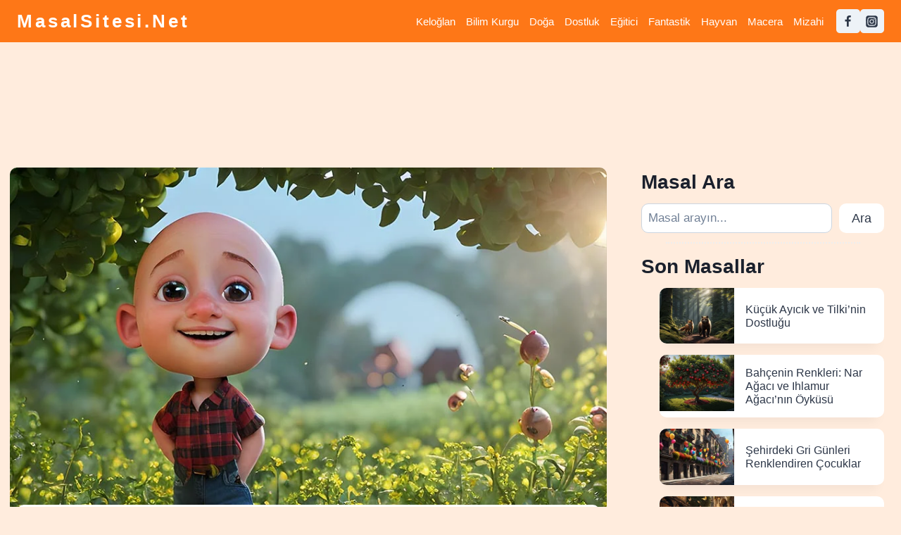

--- FILE ---
content_type: text/html; charset=UTF-8
request_url: https://masalsitesi.net/keloglan-ve-bilge-peri/
body_size: 27262
content:
<!doctype html><html lang="tr" prefix="og: https://ogp.me/ns#" class="no-js" itemtype="https://schema.org/Blog" itemscope><head><script data-no-optimize="1">var litespeed_docref=sessionStorage.getItem("litespeed_docref");litespeed_docref&&(Object.defineProperty(document,"referrer",{get:function(){return litespeed_docref}}),sessionStorage.removeItem("litespeed_docref"));</script> <meta charset="UTF-8"><meta name="viewport" content="width=device-width, initial-scale=1, minimum-scale=1"><title>Keloğlan ve Bilge Peri Masalı - MasalSitesi.Net - Masal Oku - Masalcı Site</title><meta name="description" content="Konu: Keloğlan&#039;ın, Bilge Peri&#039;nin rehberliğinde keşfettiği büyülü bir kitap aracılığıyla eğlenceli ve öğretici maceralar yaşaması konu alınır. Keloğlan,"/><meta name="robots" content="follow, index, max-snippet:-1, max-video-preview:-1, max-image-preview:large"/><link rel="canonical" href="https://masalsitesi.net/keloglan-ve-bilge-peri/"/><meta property="og:locale" content="tr_TR"/><meta property="og:type" content="article"/><meta property="og:title" content="Keloğlan ve Bilge Peri Masalı - MasalSitesi.Net - Masal Oku - Masalcı Site"/><meta property="og:description" content="Konu: Keloğlan&#039;ın, Bilge Peri&#039;nin rehberliğinde keşfettiği büyülü bir kitap aracılığıyla eğlenceli ve öğretici maceralar yaşaması konu alınır. Keloğlan,"/><meta property="og:url" content="https://masalsitesi.net/keloglan-ve-bilge-peri/"/><meta property="og:site_name" content="Masal Sitesi"/><meta property="article:publisher" content="https://www.facebook.com/masalsitesinet"/><meta property="article:tag" content="azim"/><meta property="article:tag" content="çalışkanlık"/><meta property="article:tag" content="eğitici"/><meta property="article:tag" content="keloğlan"/><meta property="article:tag" content="öğrenme"/><meta property="article:section" content="Keloğlan Masalları"/><meta property="og:updated_time" content="2023-05-31T19:47:29+03:00"/><meta property="og:image" content="https://masalsitesi.net/wp-content/uploads/2023/05/masalsitesi-keloglan-ve-bilge-peri-01.jpg"/><meta property="og:image:secure_url" content="https://masalsitesi.net/wp-content/uploads/2023/05/masalsitesi-keloglan-ve-bilge-peri-01.jpg"/><meta property="og:image:width" content="900"/><meta property="og:image:height" content="600"/><meta property="og:image:alt" content="keloğlan masalı"/><meta property="og:image:type" content="image/jpeg"/><meta property="article:published_time" content="2023-05-31T18:09:45+03:00"/><meta property="article:modified_time" content="2023-05-31T19:47:29+03:00"/><meta name="twitter:card" content="summary_large_image"/><meta name="twitter:title" content="Keloğlan ve Bilge Peri Masalı - MasalSitesi.Net - Masal Oku - Masalcı Site"/><meta name="twitter:description" content="Konu: Keloğlan&#039;ın, Bilge Peri&#039;nin rehberliğinde keşfettiği büyülü bir kitap aracılığıyla eğlenceli ve öğretici maceralar yaşaması konu alınır. Keloğlan,"/><meta name="twitter:site" content="@https://twitter.com/masalsitesinet"/><meta name="twitter:creator" content="@https://twitter.com/masalsitesinet"/><meta name="twitter:image" content="https://masalsitesi.net/wp-content/uploads/2023/05/masalsitesi-keloglan-ve-bilge-peri-01.jpg"/><meta name="twitter:label1" content="Yazan"/><meta name="twitter:data1" content="ms"/><meta name="twitter:label2" content="Okuma süresi"/><meta name="twitter:data2" content="1 dakika"/><script type="application/ld+json" class="rank-math-schema">{"@context":"https://schema.org","@graph":[{"@type":"Organization","@id":"https://masalsitesi.net/#organization","name":"Masal Sitesi","url":"https://masalsitesi.net","sameAs":["https://www.facebook.com/masalsitesinet","https://twitter.com/https://twitter.com/masalsitesinet"],"email":"info@masalsitesi.net"},{"@type":"WebSite","@id":"https://masalsitesi.net/#website","url":"https://masalsitesi.net","name":"Masal Sitesi","alternateName":"Masal Oku, \u00c7ocuk Masallar\u0131, E\u011fitici Masallar, Uyku Masallar\u0131","publisher":{"@id":"https://masalsitesi.net/#organization"},"inLanguage":"tr"},{"@type":"ImageObject","@id":"https://masalsitesi.net/wp-content/uploads/2023/05/masalsitesi-keloglan-ve-bilge-peri-01.jpg","url":"https://masalsitesi.net/wp-content/uploads/2023/05/masalsitesi-keloglan-ve-bilge-peri-01.jpg","width":"900","height":"600","inLanguage":"tr"},{"@type":"BreadcrumbList","@id":"https://masalsitesi.net/keloglan-ve-bilge-peri/#breadcrumb","itemListElement":[{"@type":"ListItem","position":"1","item":{"@id":"https://masalsitesi.net","name":"Anasayfa"}},{"@type":"ListItem","position":"2","item":{"@id":"https://masalsitesi.net/keloglan-masallari/","name":"Kelo\u011flan Masallar\u0131"}},{"@type":"ListItem","position":"3","item":{"@id":"https://masalsitesi.net/keloglan-ve-bilge-peri/","name":"Kelo\u011flan ve Bilge Peri"}}]},{"@type":"WebPage","@id":"https://masalsitesi.net/keloglan-ve-bilge-peri/#webpage","url":"https://masalsitesi.net/keloglan-ve-bilge-peri/","name":"Kelo\u011flan ve Bilge Peri Masal\u0131 - MasalSitesi.Net - Masal Oku - Masalc\u0131 Site","datePublished":"2023-05-31T18:09:45+03:00","dateModified":"2023-05-31T19:47:29+03:00","isPartOf":{"@id":"https://masalsitesi.net/#website"},"primaryImageOfPage":{"@id":"https://masalsitesi.net/wp-content/uploads/2023/05/masalsitesi-keloglan-ve-bilge-peri-01.jpg"},"inLanguage":"tr","breadcrumb":{"@id":"https://masalsitesi.net/keloglan-ve-bilge-peri/#breadcrumb"}},{"@type":"Person","@id":"https://masalsitesi.net/keloglan-ve-bilge-peri/#author","name":"ms","image":{"@type":"ImageObject","@id":"https://masalsitesi.net/wp-content/litespeed/avatar/9adc51c4858b85de345d7ce8e9175f52.jpg?ver=1768448483","url":"https://masalsitesi.net/wp-content/litespeed/avatar/9adc51c4858b85de345d7ce8e9175f52.jpg?ver=1768448483","caption":"ms","inLanguage":"tr"},"worksFor":{"@id":"https://masalsitesi.net/#organization"}},{"@type":"Article","headline":"Kelo\u011flan ve Bilge Peri Masal\u0131 - MasalSitesi.Net - Masal Oku - Masalc\u0131 Site Masal\u0131 - MasalSitesi.Net - Masal","keywords":"kelo\u011flan masal\u0131","datePublished":"2023-05-31T18:09:45+03:00","dateModified":"2023-05-31T19:47:29+03:00","articleSection":"Kelo\u011flan Masallar\u0131","author":{"@id":"https://masalsitesi.net/keloglan-ve-bilge-peri/#author","name":"ms"},"publisher":{"@id":"https://masalsitesi.net/#organization"},"description":"Konu: Kelo\u011flan&#039;\u0131n, Bilge Peri&#039;nin rehberli\u011finde ke\u015ffetti\u011fi b\u00fcy\u00fcl\u00fc bir kitap arac\u0131l\u0131\u011f\u0131yla e\u011flenceli ve \u00f6\u011fretici maceralar ya\u015famas\u0131 konu al\u0131n\u0131r. Kelo\u011flan,","name":"Kelo\u011flan ve Bilge Peri Masal\u0131 - MasalSitesi.Net - Masal Oku - Masalc\u0131 Site Masal\u0131 - MasalSitesi.Net - Masal","@id":"https://masalsitesi.net/keloglan-ve-bilge-peri/#richSnippet","isPartOf":{"@id":"https://masalsitesi.net/keloglan-ve-bilge-peri/#webpage"},"image":{"@id":"https://masalsitesi.net/wp-content/uploads/2023/05/masalsitesi-keloglan-ve-bilge-peri-01.jpg"},"inLanguage":"tr","mainEntityOfPage":{"@id":"https://masalsitesi.net/keloglan-ve-bilge-peri/#webpage"}}]}</script><link rel="alternate" type="application/rss+xml" title="MasalSitesi.Net &raquo; akışı" href="https://masalsitesi.net/feed/"/><link rel="alternate" type="application/rss+xml" title="MasalSitesi.Net &raquo; yorum akışı" href="https://masalsitesi.net/comments/feed/"/> <script type="litespeed/javascript">document.documentElement.classList.remove('no-js')</script> <link rel="alternate" type="application/rss+xml" title="MasalSitesi.Net &raquo; Keloğlan ve Bilge Peri yorum akışı" href="https://masalsitesi.net/keloglan-ve-bilge-peri/feed/"/><link rel="alternate" title="oEmbed (JSON)" type="application/json+oembed" href="https://masalsitesi.net/wp-json/oembed/1.0/embed?url=https%3A%2F%2Fmasalsitesi.net%2Fkeloglan-ve-bilge-peri%2F"/><link rel="alternate" title="oEmbed (XML)" type="text/xml+oembed" href="https://masalsitesi.net/wp-json/oembed/1.0/embed?url=https%3A%2F%2Fmasalsitesi.net%2Fkeloglan-ve-bilge-peri%2F&#038;format=xml"/><style id='wp-img-auto-sizes-contain-inline-css'>img:is([sizes=auto i],[sizes^="auto," i]){contain-intrinsic-size:3000px 1500px}/*# sourceURL=wp-img-auto-sizes-contain-inline-css */</style><style id="litespeed-ccss">img:is([sizes="auto" i],[sizes^="auto," i]){contain-intrinsic-size:3000px 1500px}ul{box-sizing:border-box}.wp-block-search__button{margin-left:10px;word-break:normal}:where(.wp-block-search__button){border:1px solid #ccc;padding:6px 10px}.wp-block-search__inside-wrapper{display:flex;flex:auto;flex-wrap:nowrap;max-width:100%}.wp-block-search__label{width:100%}.wp-block-search__input{appearance:none;border:1px solid #949494;flex-grow:1;margin-left:0;margin-right:0;min-width:3rem;padding:8px;text-decoration:unset!important}:where(.wp-block-search__input){font-family:inherit;font-size:inherit;font-style:inherit;font-weight:inherit;letter-spacing:inherit;line-height:inherit;text-transform:inherit}.entry-content{counter-reset:footnotes}:root{--wp--preset--font-size--normal:16px;--wp--preset--font-size--huge:42px}.aligncenter{clear:both}.screen-reader-text{border:0;clip:rect(1px,1px,1px,1px);clip-path:inset(50%);height:1px;margin:-1px;overflow:hidden;padding:0;position:absolute;width:1px;word-wrap:normal!important}:root{--wp--preset--aspect-ratio--square:1;--wp--preset--aspect-ratio--4-3:4/3;--wp--preset--aspect-ratio--3-4:3/4;--wp--preset--aspect-ratio--3-2:3/2;--wp--preset--aspect-ratio--2-3:2/3;--wp--preset--aspect-ratio--16-9:16/9;--wp--preset--aspect-ratio--9-16:9/16;--wp--preset--color--black:#000;--wp--preset--color--cyan-bluish-gray:#abb8c3;--wp--preset--color--white:#fff;--wp--preset--color--pale-pink:#f78da7;--wp--preset--color--vivid-red:#cf2e2e;--wp--preset--color--luminous-vivid-orange:#ff6900;--wp--preset--color--luminous-vivid-amber:#fcb900;--wp--preset--color--light-green-cyan:#7bdcb5;--wp--preset--color--vivid-green-cyan:#00d084;--wp--preset--color--pale-cyan-blue:#8ed1fc;--wp--preset--color--vivid-cyan-blue:#0693e3;--wp--preset--color--vivid-purple:#9b51e0;--wp--preset--color--theme-palette-1:var(--global-palette1);--wp--preset--color--theme-palette-2:var(--global-palette2);--wp--preset--color--theme-palette-3:var(--global-palette3);--wp--preset--color--theme-palette-4:var(--global-palette4);--wp--preset--color--theme-palette-5:var(--global-palette5);--wp--preset--color--theme-palette-6:var(--global-palette6);--wp--preset--color--theme-palette-7:var(--global-palette7);--wp--preset--color--theme-palette-8:var(--global-palette8);--wp--preset--color--theme-palette-9:var(--global-palette9);--wp--preset--gradient--vivid-cyan-blue-to-vivid-purple:linear-gradient(135deg,rgba(6,147,227,1) 0%,#9b51e0 100%);--wp--preset--gradient--light-green-cyan-to-vivid-green-cyan:linear-gradient(135deg,#7adcb4 0%,#00d082 100%);--wp--preset--gradient--luminous-vivid-amber-to-luminous-vivid-orange:linear-gradient(135deg,rgba(252,185,0,1) 0%,rgba(255,105,0,1) 100%);--wp--preset--gradient--luminous-vivid-orange-to-vivid-red:linear-gradient(135deg,rgba(255,105,0,1) 0%,#cf2e2e 100%);--wp--preset--gradient--very-light-gray-to-cyan-bluish-gray:linear-gradient(135deg,#eee 0%,#a9b8c3 100%);--wp--preset--gradient--cool-to-warm-spectrum:linear-gradient(135deg,#4aeadc 0%,#9778d1 20%,#cf2aba 40%,#ee2c82 60%,#fb6962 80%,#fef84c 100%);--wp--preset--gradient--blush-light-purple:linear-gradient(135deg,#ffceec 0%,#9896f0 100%);--wp--preset--gradient--blush-bordeaux:linear-gradient(135deg,#fecda5 0%,#fe2d2d 50%,#6b003e 100%);--wp--preset--gradient--luminous-dusk:linear-gradient(135deg,#ffcb70 0%,#c751c0 50%,#4158d0 100%);--wp--preset--gradient--pale-ocean:linear-gradient(135deg,#fff5cb 0%,#b6e3d4 50%,#33a7b5 100%);--wp--preset--gradient--electric-grass:linear-gradient(135deg,#caf880 0%,#71ce7e 100%);--wp--preset--gradient--midnight:linear-gradient(135deg,#020381 0%,#2874fc 100%);--wp--preset--font-size--small:var(--global-font-size-small);--wp--preset--font-size--medium:var(--global-font-size-medium);--wp--preset--font-size--large:var(--global-font-size-large);--wp--preset--font-size--x-large:42px;--wp--preset--font-size--larger:var(--global-font-size-larger);--wp--preset--font-size--xxlarge:var(--global-font-size-xxlarge);--wp--preset--spacing--20:.44rem;--wp--preset--spacing--30:.67rem;--wp--preset--spacing--40:1rem;--wp--preset--spacing--50:1.5rem;--wp--preset--spacing--60:2.25rem;--wp--preset--spacing--70:3.38rem;--wp--preset--spacing--80:5.06rem;--wp--preset--shadow--natural:6px 6px 9px rgba(0,0,0,.2);--wp--preset--shadow--deep:12px 12px 50px rgba(0,0,0,.4);--wp--preset--shadow--sharp:6px 6px 0px rgba(0,0,0,.2);--wp--preset--shadow--outlined:6px 6px 0px -3px rgba(255,255,255,1),6px 6px rgba(0,0,0,1);--wp--preset--shadow--crisp:6px 6px 0px rgba(0,0,0,1)}.sgcc-main-wrapper{--width:450px;--top:auto;--left:auto;--right:30px;--bottom:30px;animation:sgccFadeInUp .8s .7s both;background-color:var(--sgcc-notice-background-color);border-radius:10px;bottom:var(--bottom);box-shadow:0 10px 40px 10px rgba(0,0,0,.05);left:var(--left);opacity:1;position:fixed;right:var(--right);top:var(--top);visibility:visible;width:var(--width);z-index:1000000000}.sgcc-main-wrapper.hidden{display:none;opacity:0;visibility:hidden}.sgcc-main-wrapper .sgcc-container{color:var(--sgcc-text-color);padding:30px 30px 30px 55px;position:relative}.sgcc-main-wrapper.hide-cookie-icon .sgcc-container{padding-left:30px}.sgcc-main-wrapper[data-layout=full_width]{--right:0;--left:0;--width:max-content;border-radius:9999px;left:var(--left);margin:0 auto;max-width:calc(100% - 20px);right:var(--right);width:var(--width)}.sgcc-main-wrapper[data-layout=full_width] .sgcc-container{padding:10px 15px}.sgcc-main-wrapper[data-layout=full_width] .sgcc-container .sgcc-notice-content{align-items:center;display:flex;gap:10px;justify-content:center}.sgcc-main-wrapper[data-layout=full_width] .sgcc-container .message-block,.sgcc-main-wrapper[data-layout=full_width] .sgcc-container .message-block p{margin:0}.sgcc-main-wrapper[data-layout=full_width] .sgcc-container .cookie-compliance-button-block #sgcc-accept-button{border-radius:9999px}.sgcc-main-wrapper[data-layout=full_width].position-bottom{--top:auto;--bottom:20px;bottom:var(--bottom);top:var(--top)}.sgcc-main-wrapper .message-block{color:var(--sgcc-text-color);font-size:15px;line-height:1.6;margin-bottom:15px;text-decoration:none}.sgcc-main-wrapper .message-block a{color:var(--sgcc-link-color);display:inline-block;font-weight:400;position:relative;text-decoration:none!important;text-transform:inherit}.sgcc-main-wrapper .message-block a:after{background-color:var(--sgcc-link-color);bottom:-2px;content:"";display:inline-block;height:1px;left:0;opacity:.5;position:absolute;right:0;width:100%}.sgcc-main-wrapper .message-block p{font-size:15px;line-height:1.6;margin:0;padding:0;text-decoration:none}.sgcc-main-wrapper .message-block p:is(:last-child){margin:0}.sgcc-main-wrapper .cookie-compliance-button-block #sgcc-accept-button{align-items:center;background:0 0;background-color:var(--sgcc-accept-button-background-color);border:1px solid var(--sgcc-accept-button-border-color);border-radius:8px;box-shadow:0 1px 4px 0 rgba(0,0,0,.1);color:var(--sgcc-accept-button-color);display:inline-flex;font-size:15px;font-weight:400;height:auto;justify-content:center;line-height:1;padding:12px 20px;text-decoration:none}@media (max-width:768px){.sgcc-main-wrapper[data-layout=full_width]{border-radius:8px}.sgcc-main-wrapper[data-layout=full_width] .sgcc-container .sgcc-notice-content{align-items:flex-start;flex-direction:column;justify-content:flex-start}}@media (max-width:600px){.sgcc-main-wrapper{max-width:400px}}@media (max-width:460px){.sgcc-main-wrapper{max-width:300px}.sgcc-main-wrapper .cookie-compliance-button-block .cookie-compliance-button{padding:12px 20px}}@keyframes sgccFadeInUp{0%{opacity:0;transform:translate3d(0,20%,0)}to{opacity:1;transform:translateZ(0)}}:root{--sgcc-text-color:#222;--sgcc-link-color:#2b7fff;--sgcc-link-hover-color:#00bc7d;--sgcc-notice-background-color:#e4e4e4;--sgcc-cookie-icon-color:#222;--sgcc-close-button-background-color:#222;--sgcc-close-button-hover-background-color:#00bc7d;--sgcc-close-button-color:#fff;--sgcc-close-button-hover-color:#fff;--sgcc-accept-button-background-color:#222;--sgcc-accept-button-hover-background-color:#00bc7d;--sgcc-accept-button-color:#fff;--sgcc-accept-button-hover-color:#fff;--sgcc-accept-button-border-color:#222;--sgcc-accept-button-hover-border-color:#00bc7d}:root{--sgcc-text-color:#222;--sgcc-link-color:#222;--sgcc-link-hover-color:#4cc500;--sgcc-notice-background-color:#fff;--sgcc-cookie-icon-color:#222;--sgcc-close-button-background-color:#222;--sgcc-close-button-hover-background-color:#4cc500;--sgcc-close-button-color:#fff;--sgcc-close-button-hover-color:#fff;--sgcc-accept-button-background-color:#ef9a1a;--sgcc-accept-button-hover-background-color:#4cc500;--sgcc-accept-button-color:#fff;--sgcc-accept-button-hover-color:#fff;--sgcc-accept-button-border-color:#222;--sgcc-accept-button-hover-border-color:#4cc500}.sgcc-main-wrapper .cookie-compliance-button-block .cookie-compliance-button{font-size:12px}html{line-height:1.15;-webkit-text-size-adjust:100%}body{margin:0}main{display:block;min-width:0}h1{font-size:2em;margin:.67em 0}hr{box-sizing:content-box;height:0;overflow:visible}a{background-color:transparent}img{border-style:none}button,input{font-size:100%;margin:0}button,input{overflow:visible}button{text-transform:none}button,[type=button],[type=submit]{-webkit-appearance:button}button::-moz-focus-inner,[type=button]::-moz-focus-inner,[type=submit]::-moz-focus-inner{border-style:none;padding:0}button:-moz-focusring,[type=button]:-moz-focusring,[type=submit]:-moz-focusring{outline:1px dotted ButtonText}[type=search]{-webkit-appearance:textfield;outline-offset:-2px}[type=search]::-webkit-search-decoration{-webkit-appearance:none}::-webkit-file-upload-button{-webkit-appearance:button;font:inherit}:root{--global-gray-400:#cbd5e0;--global-gray-500:#a0aec0;--global-xs-spacing:1em;--global-sm-spacing:1.5rem;--global-md-spacing:2rem;--global-lg-spacing:2.5em;--global-xl-spacing:3.5em;--global-xxl-spacing:5rem;--global-edge-spacing:1.5rem;--global-boxed-spacing:2rem;--global-font-size-small:clamp(.8rem,.73rem + .217vw,.9rem);--global-font-size-medium:clamp(1.1rem,.995rem + .326vw,1.25rem);--global-font-size-large:clamp(1.75rem,1.576rem + .543vw,2rem);--global-font-size-larger:clamp(2rem,1.6rem + 1vw,2.5rem);--global-font-size-xxlarge:clamp(2.25rem,1.728rem + 1.63vw,3rem)}h1,h2{padding:0;margin:0}h2 a{color:inherit;text-decoration:none}ins{text-decoration:none}html{box-sizing:border-box}*,*:before,*:after{box-sizing:inherit}hr{height:0;border:0;border-bottom:2px solid var(--global-gray-400)}ul{margin:0 0 1.5em 1.5em;padding:0}ul{list-style:disc}img{display:block;height:auto;max-width:100%}a{color:var(--global-palette-highlight)}.screen-reader-text{clip:rect(1px,1px,1px,1px);position:absolute!important;height:1px;width:1px;overflow:hidden;word-wrap:normal!important}input[type=search]{-webkit-appearance:none;color:var(--global-palette5);border:1px solid var(--global-gray-400);border-radius:3px;padding:.4em .5em;max-width:100%;background:var(--global-palette9);box-shadow:0px 0px 0px -7px rgba(0,0,0,0)}::-webkit-input-placeholder{color:var(--global-palette6)}::-moz-placeholder{color:var(--global-palette6);opacity:1}::placeholder{color:var(--global-palette6)}button,.wp-element-button{border-radius:3px;background:var(--global-palette-btn-bg);color:var(--global-palette-btn);padding:.4em 1em;border:0;font-size:1.125rem;line-height:1.6;display:inline-block;font-family:inherit;text-decoration:none;box-shadow:0px 0px 0px -7px rgba(0,0,0,0)}button:visited,.wp-element-button:visited{background:var(--global-palette-btn-bg);color:var(--global-palette-btn)}.kadence-svg-iconset{display:inline-flex;align-self:center}.kadence-svg-iconset svg{height:1em;width:1em}.kadence-svg-iconset.svg-baseline svg{top:.125em;position:relative}.kt-clear{*zoom:1}.kt-clear:before,.kt-clear:after{content:' ';display:table}.kt-clear:after{clear:both}.content-area{margin:var(--global-xxl-spacing) 0}.entry-content{word-break:break-word}.site-container{margin:0 auto;padding:0 var(--global-content-edge-padding)}.content-bg{background:#fff}@media screen and (min-width:1025px){.has-sidebar .content-container{display:grid;grid-template-columns:5fr 2fr;grid-gap:var(--global-xl-spacing);justify-content:center}#secondary{grid-column:2;grid-row:1;min-width:0}.has-sidebar .wp-site-blocks .content-container .alignwide{width:unset;max-width:unset;margin-left:0;margin-right:0}.has-sidebar .content-container .kadence-thumbnail-position-behind.alignwide{margin-left:-10px;margin-right:-10px}}@media screen and (min-width:720px) and (max-width:1024px){.vs-md-false{display:none!important}}#wrapper{overflow:hidden;overflow:clip}.aligncenter{clear:both;display:block;margin-left:auto;margin-right:auto;text-align:center}body.footer-on-bottom #wrapper{min-height:100vh;display:flex;flex-direction:column}body.footer-on-bottom #inner-wrap{flex:1 0 auto}:root{--global-palette1:#255fdd;--global-palette2:#00caff;--global-palette3:#1a202c;--global-palette4:#2d3748;--global-palette5:#4a5568;--global-palette6:#718096;--global-palette7:#edf2f7;--global-palette8:#f7fafc;--global-palette9:#fff;--global-palette9rgb:255,255,255;--global-palette-highlight:#cf5700;--global-palette-highlight-alt:#fe7717;--global-palette-highlight-alt2:var(--global-palette9);--global-palette-btn-bg:var(--global-palette1);--global-palette-btn-bg-hover:var(--global-palette2);--global-palette-btn:var(--global-palette9);--global-palette-btn-hover:var(--global-palette9);--global-body-font-family:'Varela Round',sans-serif;--global-heading-font-family:inherit;--global-primary-nav-font-family:inherit;--global-fallback-font:sans-serif;--global-display-fallback-font:sans-serif;--global-content-width:1290px;--global-content-narrow-width:842px;--global-content-edge-padding:1.5rem;--global-content-boxed-padding:2rem;--global-calc-content-width:calc(1290px - var(--global-content-edge-padding) - var(--global-content-edge-padding));--wp--style--global--content-size:var(--global-calc-content-width)}.wp-site-blocks{--global-vw:calc(100vw - (.5*var(--scrollbar-offset)))}body{background:#ffecdd}body,input{font-style:normal;font-weight:400;font-size:17px;line-height:1.6;font-family:var(--global-body-font-family);color:var(--global-palette4)}.content-bg{background:var(--global-palette9)}h1,h2{font-family:var(--global-heading-font-family)}h1{font-style:normal;font-weight:700;font-size:32px;line-height:1.5;color:var(--global-palette3)}h2{font-weight:700;font-size:28px;line-height:1.5;color:var(--global-palette3)}.site-container{max-width:var(--global-content-width)}@media all and (min-width:1520px){.wp-site-blocks .content-container .alignwide{margin-left:-115px;margin-right:-115px;width:unset;max-width:unset}}.content-area{margin-top:5rem;margin-bottom:5rem}@media all and (max-width:1024px){.content-area{margin-top:3rem;margin-bottom:3rem}}@media all and (max-width:767px){.content-area{margin-top:2rem;margin-bottom:2rem}}@media all and (max-width:1024px){:root{--global-content-boxed-padding:2rem}}@media all and (max-width:767px){:root{--global-content-boxed-padding:1.5rem}}.entry-content-wrap{padding:2rem}@media all and (max-width:1024px){.entry-content-wrap{padding:2rem}}@media all and (max-width:767px){.entry-content-wrap{padding:1.5rem}}.entry.single-entry{box-shadow:0px 15px 15px -10px rgba(0,0,0,.05);border-radius:10px}.entry.loop-entry{border-radius:10px;overflow:hidden;box-shadow:0px 15px 15px -10px rgba(0,0,0,.05)}.loop-entry .entry-content-wrap{padding:2rem}@media all and (max-width:1024px){.loop-entry .entry-content-wrap{padding:2rem}}@media all and (max-width:767px){.loop-entry .entry-content-wrap{padding:1.5rem}}.has-sidebar:not(.has-left-sidebar) .content-container{grid-template-columns:1fr 28%}.primary-sidebar.widget-area .widget{margin-bottom:1.5em;color:var(--global-palette4)}button{border-radius:10px;box-shadow:0px 0px 0px -7px rgba(0,0,0,0)}.wp-site-blocks .post-title h1{font-style:normal}.post-title .entry-taxonomies,.post-title .entry-taxonomies a{font-style:normal}.loop-entry.type-post h2.entry-title{font-style:normal;color:var(--global-palette4)}.loop-entry.type-post .entry-taxonomies{font-style:normal}.site-branding{padding:0}.site-branding .site-title{font-style:normal;font-weight:700;font-size:26px;line-height:1.2;color:var(--global-palette9)}#masthead{background:#fff}.site-main-header-wrap .site-header-row-container-inner{background:#fe7717}.site-main-header-inner-wrap{min-height:60px}@media all and (max-width:1024px){.site-main-header-inner-wrap{min-height:60px}}@media all and (max-width:767px){.site-main-header-inner-wrap{min-height:50px}}.header-navigation[class*=header-navigation-style-underline] .header-menu-container.primary-menu-container>ul>li>a:after{width:calc(100% - 1em)}.main-navigation .primary-menu-container>ul>li.menu-item>a{padding-left:calc(1em/2);padding-right:calc(1em/2);padding-top:.6em;padding-bottom:.6em;color:var(--global-palette9)}.main-navigation .primary-menu-container>ul li.menu-item>a{font-style:normal;font-weight:500;font-size:15px;line-height:1.3}.mobile-toggle-open-container .menu-toggle-open{color:var(--global-palette9);padding:.4em .6em;font-size:14px}.mobile-toggle-open-container .menu-toggle-open .menu-toggle-icon{font-size:20px}.mobile-navigation ul li{font-style:normal;font-weight:600;font-size:14px}.mobile-navigation ul li a{padding-top:1em;padding-bottom:1em}.mobile-navigation ul li>a{color:var(--global-palette8)}.mobile-navigation ul li:not(.menu-item-has-children) a{border-bottom:1px solid rgba(255,255,255,.1)}#mobile-drawer .drawer-inner{background:#fe7717}#mobile-drawer .drawer-header .drawer-toggle{padding:.6em .15em;font-size:24px}#mobile-drawer .drawer-header .drawer-toggle{color:var(--global-palette9)}.header-social-wrap .header-social-inner-wrap{font-size:1em;gap:.3em}.header-social-wrap .header-social-inner-wrap .social-button{border:2px none transparent;border-radius:5px}.header-mobile-social-wrap .header-mobile-social-inner-wrap{font-size:1em;gap:.3em}.header-mobile-social-wrap .header-mobile-social-inner-wrap .social-button{border:2px none transparent;border-radius:3px}.site-branding{max-height:inherit}.site-branding a.brand{display:flex;gap:1em;flex-direction:row;align-items:center;text-decoration:none;color:inherit;max-height:inherit}.site-branding .site-title{margin:0}.header-navigation[class*=header-navigation-style-underline] .header-menu-container>ul>li>a{position:relative}.header-navigation[class*=header-navigation-style-underline] .header-menu-container>ul>li>a:after{content:'';width:100%;position:absolute;bottom:0;height:2px;right:50%;background:currentColor;-webkit-transform:scale(0,0) translate(-50%,0);transform:scale(0,0) translate(-50%,0)}.header-navigation,.header-menu-container{display:flex}.header-navigation li.menu-item>a{display:block;width:100%;text-decoration:none;color:var(--global-palette4);-webkit-transform:translate3d(0,0,0);transform:translate3d(0,0,0)}.header-navigation ul li.menu-item>a{padding:.6em .5em}.header-navigation .menu{display:flex;flex-wrap:wrap;justify-content:center;align-items:center;list-style:none;margin:0;padding:0}.menu-toggle-open{display:flex;background:0 0;align-items:center;box-shadow:none}.menu-toggle-open .menu-toggle-icon{display:flex}.menu-toggle-open.menu-toggle-style-default{border:0}.wp-site-blocks .menu-toggle-open{box-shadow:none}.mobile-navigation{width:100%}.mobile-navigation a{display:block;width:100%;text-decoration:none;padding:.6em .5em}.mobile-navigation ul{display:block;list-style:none;margin:0;padding:0}.popup-drawer{position:fixed;display:none;top:0;bottom:0;left:-99999rem;right:99999rem;z-index:100000}.popup-drawer .drawer-overlay{background-color:rgba(0,0,0,.4);position:fixed;top:0;right:0;bottom:0;left:0;opacity:0}.popup-drawer .drawer-inner{width:100%;-webkit-transform:translateX(100%);transform:translateX(100%);max-width:90%;right:0;top:0;overflow:auto;background:#090c10;color:#fff;bottom:0;opacity:0;position:fixed;box-shadow:0 0 2rem 0 rgba(0,0,0,.1);display:flex;flex-direction:column}.popup-drawer .drawer-header{padding:0 1.5em;display:flex;justify-content:flex-end;min-height:calc(1.2em + 24px)}.popup-drawer .drawer-header .drawer-toggle{background:0 0;border:0;font-size:24px;line-height:1;padding:.6em .15em;color:inherit;display:flex;box-shadow:none;border-radius:0}.popup-drawer .drawer-content{padding:0 1.5em 1.5em}.popup-drawer .drawer-header .drawer-toggle{width:1em;position:relative;height:1em;box-sizing:content-box;font-size:24px}.drawer-toggle .toggle-close-bar{width:.75em;height:.08em;background:currentColor;-webkit-transform-origin:center center;transform-origin:center center;position:absolute;margin-top:-.04em;opacity:0;border-radius:.08em;left:50%;margin-left:-.375em;top:50%;-webkit-transform:rotate(45deg) translateX(-50%);transform:rotate(45deg) translateX(-50%)}.drawer-toggle .toggle-close-bar:last-child{-webkit-transform:rotate(-45deg) translateX(50%);transform:rotate(-45deg) translateX(50%)}#main-header{display:none}#masthead{position:relative;z-index:11}@media screen and (min-width:1025px){#main-header{display:block}#mobile-header{display:none}}.site-header-row{display:grid;grid-template-columns:auto auto}.site-header-section{display:flex;max-height:inherit}.site-header-item{display:flex;align-items:center;margin-right:10px;max-height:inherit}.site-header-section>.site-header-item:last-child{margin-right:0}.drawer-content .site-header-item{margin-right:0;margin-bottom:10px}.drawer-content .site-header-item:last-child{margin-bottom:0}.site-header-section-right{justify-content:flex-end}.element-social-inner-wrap{display:flex;flex-wrap:wrap;align-items:center;gap:.3em}a.social-button{width:2em;text-decoration:none;height:2em;display:inline-flex;justify-content:center;align-items:center;margin:0;color:var(--global-palette4);background:var(--global-palette7);border-radius:3px}a.social-button .social-label{padding-left:6px}.social-show-label-true a.social-button{width:auto;padding:0 .4em}.kadence-sticky-header{position:relative;z-index:1}#mobile-drawer{z-index:99999}.wp-block-search .wp-block-search__button{border-color:var(--global-gray-400)}.wp-block-search .wp-block-search__button:not(.has-text-color){color:var(--global-palette4)}.wp-block-search .wp-block-search__button:not(.has-background){background:var(--global-palette9)}.wp-block-search .wp-block-search__input{border-color:var(--global-gray-400)}.widget{margin-top:0;margin-bottom:1.5em}.widget-area .widget:last-child{margin-bottom:0}.widget-area a:where(:not(.button):not(.wp-block-button__link):not(.wp-element-button)){color:var(--global-palette3);text-decoration:none}.widget-area .widget{margin-left:0;margin-right:0}.grid-cols{display:grid;grid-template-columns:minmax(0,1fr);-webkit-column-gap:2.5rem;-moz-column-gap:2.5rem;column-gap:2.5rem;row-gap:2.5rem}.wp-site-blocks .grid-cols:before{display:none}@media screen and (min-width:576px){.grid-sm-col-1{grid-template-columns:minmax(0,1fr)}}@media screen and (min-width:1025px){.grid-lg-col-1{grid-template-columns:minmax(0,1fr)}}.entry{box-shadow:0px 15px 25px -10px rgba(0,0,0,.05);border-radius:.25rem}.content-wrap{position:relative}.kadence-thumbnail-position-behind+.entry{z-index:1;position:relative}@media screen and (max-width:719px){.content-style-boxed .content-bg:not(.loop-entry){margin-left:-1rem;margin-right:-1rem;width:auto}.primary-sidebar{padding-left:0;padding-right:0}}@media screen and (min-width:768px){.grid-lg-col-1.item-image-style-beside article.loop-entry.has-post-thumbnail:not(.kb-post-no-image){display:grid;grid-template-columns:1fr 2fr}}.single-content{margin:var(--global-md-spacing) 0 0}.single-content p{margin-top:0;margin-bottom:var(--global-md-spacing)}.entry-content:after{display:table;clear:both;content:''}.wp-site-blocks .post-thumbnail{display:block;height:0;padding-bottom:66.67%;overflow:hidden;position:relative}.wp-site-blocks .post-thumbnail.kadence-thumbnail-ratio-3-4{padding-bottom:75%}.wp-site-blocks .post-thumbnail .post-thumbnail-inner{position:absolute;top:0;bottom:0;left:0;right:0}.wp-site-blocks .post-thumbnail img{flex:1;-o-object-fit:cover;object-fit:cover}.wp-site-blocks .post-thumbnail:not(.kadence-thumbnail-ratio-inherit) img{height:100%;width:100%}.kadence-thumbnail-position-behind{margin-bottom:-4.3em;position:relative;z-index:0}.kadence-breadcrumbs{margin:1em 0;font-size:85%;color:var(--global-palette5)}.kadence-breadcrumbs a{color:inherit}.kadence-breadcrumbs p{margin:0}.entry-content-wrap .entry-header .kadence-breadcrumbs:first-child{margin-top:0}.loop-entry .entry-header .entry-title{margin:0}.loop-entry .entry-summary p{margin:1em 0}.entry-summary{margin:var(--global-xs-spacing) 0 0}a.post-more-link{font-weight:700;letter-spacing:.05em;text-transform:uppercase;text-decoration:none;color:inherit;font-size:80%}a.post-more-link .kadence-svg-iconset{margin-left:.5em}.more-link-wrap{margin-top:var(--global-xs-spacing);margin-bottom:0}.entry-taxonomies{margin-bottom:.5em;letter-spacing:.05em;font-size:70%;text-transform:uppercase}.entry-taxonomies a{text-decoration:none;font-weight:700}@media screen and (max-width:719px){.loop-entry .entry-taxonomies{margin-bottom:1em}}.entry-header{margin-bottom:1em}.entry-footer{clear:both}.alignwide{margin-left:calc(50% - (var(--global-vw,100vw)/2));margin-right:calc(50% - (var(--global-vw,100vw)/2));max-width:100vw;width:var(--global-vw,100vw);padding-left:0;padding-right:0;clear:both}.entry-title{word-wrap:break-word}.primary-sidebar{padding-top:1.5rem;padding-bottom:1.5rem;margin-left:auto;margin-right:auto}@media screen and (min-width:768px){.primary-sidebar{padding-left:0;padding-right:0}}@media screen and (min-width:1025px){.primary-sidebar{padding:0;margin:0}.has-sticky-sidebar-widget #wrapper{overflow:visible}.has-sticky-sidebar-widget .primary-sidebar .widget:last-child{position:-webkit-sticky;position:sticky;top:20px;overflow-y:auto}.has-sticky-sidebar-widget .sidebar-inner-wrap{height:100%}}@media screen and (max-width:1024px){.has-sticky-sidebar-widget .primary-sidebar .widget:last-child{max-height:none!important;overflow-y:auto}}.entry-related-carousel .entry-summary,.entry-related-carousel .entry-footer,.entry-related-carousel .entry-taxonomies{display:none}:root{--global-kb-font-size-sm:clamp(.8rem,.73rem + .217vw,.9rem);--global-kb-font-size-md:clamp(1.1rem,.995rem + .326vw,1.25rem);--global-kb-font-size-lg:clamp(1.75rem,1.576rem + .543vw,2rem);--global-kb-font-size-xl:clamp(2.25rem,1.728rem + 1.63vw,3rem);--global-kb-font-size-xxl:clamp(2.5rem,1.456rem + 3.26vw,4rem);--global-kb-font-size-xxxl:clamp(2.75rem,.489rem + 7.065vw,6rem)}.site-branding .site-title{font-weight:700;letter-spacing:.3vw}.wp-block-search .wp-block-search__button{border-radius:10px}input{border-radius:10px!important}.primary-sidebar.widget-area .widget{margin-bottom:.5em}.sidebar-son-yazilar{row-gap:1rem!important}.sidebar-son-yazilar .entry-content-wrap{padding:1rem!important;display:flex;align-items:center}.sidebar-son-yazilar .entry-header{margin-bottom:0!important;font-weight:500!important}.sidebar-son-yazilar .entry-header h2{font-weight:500!important}.sidebar-son-yazilar .entry-header h2 a{text-decoration:none}img.post-top-featured.wp-post-image{border-radius:10px}.ozel-alan *{border-radius:inherit}@media screen and (max-width:720px){.ozel-alan *{border-radius:inherit}}.ozel-alan-esnek-yatay{max-width:1260px;margin:auto;text-align:center}::-webkit-details-marker{display:none}.wp-block-kadence-advancedheading.kt-adv-heading_1a9f32-47,.wp-block-kadence-advancedheading.kt-adv-heading_1a9f32-47[data-kb-block=kb-adv-heading_1a9f32-47]{font-style:normal}.kt-block-spacer{position:relative;height:60px}.kt-block-spacer .kt-divider{width:100%;border-top:solid 1px #eee;position:absolute;top:50%;left:50%;margin:0;padding:0;border-bottom:0;border-left:0;border-right:0;transform:perspective(1px) translate(-50%,-50%)}.wp-block-kadence-spacer.aligncenter{width:100%}.wp-block-kadence-spacer.kt-block-spacer-_a7b101-21 .kt-block-spacer{height:10px}.wp-block-kadence-spacer.kt-block-spacer-_a7b101-21 .kt-divider{border-top-width:2px;border-top-color:#eee;width:80%;border-top-style:dotted}.wp-block-kadence-advancedheading.kt-adv-heading_1ce5d1-63,.wp-block-kadence-advancedheading.kt-adv-heading_1ce5d1-63[data-kb-block=kb-adv-heading_1ce5d1-63]{font-style:normal}.kb-posts-id-_6228e3-f5 .entry.loop-entry .entry-header .entry-title{font-size:16px;line-height:1.2em}</style><link rel="preload" data-asynced="1" data-optimized="2" as="style" onload="this.onload=null;this.rel='stylesheet'" href="https://masalsitesi.net/wp-content/litespeed/ucss/50ce2565f00eb7bd1369620dc4d5559e.css?ver=44876" /><script data-optimized="1" type="litespeed/javascript" data-src="https://masalsitesi.net/wp-content/plugins/litespeed-cache/assets/js/css_async.min.js"></script><style id='wp-block-search-inline-css'>.wp-block-search__button{margin-left:10px;word-break:normal}.wp-block-search__button.has-icon{line-height:0}.wp-block-search__button svg{height:1.25em;min-height:24px;min-width:24px;width:1.25em;fill:currentColor;vertical-align:text-bottom}:where(.wp-block-search__button){border:1px solid #ccc;padding:6px 10px}.wp-block-search__inside-wrapper{display:flex;flex:auto;flex-wrap:nowrap;max-width:100%}.wp-block-search__label{width:100%}.wp-block-search.wp-block-search__button-only .wp-block-search__button{box-sizing:border-box;display:flex;flex-shrink:0;justify-content:center;margin-left:0;max-width:100%}.wp-block-search.wp-block-search__button-only .wp-block-search__inside-wrapper{min-width:0!important;transition-property:width}.wp-block-search.wp-block-search__button-only .wp-block-search__input{flex-basis:100%;transition-duration:.3s}.wp-block-search.wp-block-search__button-only.wp-block-search__searchfield-hidden,.wp-block-search.wp-block-search__button-only.wp-block-search__searchfield-hidden .wp-block-search__inside-wrapper{overflow:hidden}.wp-block-search.wp-block-search__button-only.wp-block-search__searchfield-hidden .wp-block-search__input{border-left-width:0!important;border-right-width:0!important;flex-basis:0;flex-grow:0;margin:0;min-width:0!important;padding-left:0!important;padding-right:0!important;width:0!important}:where(.wp-block-search__input){appearance:none;border:1px solid #949494;flex-grow:1;font-family:inherit;font-size:inherit;font-style:inherit;font-weight:inherit;letter-spacing:inherit;line-height:inherit;margin-left:0;margin-right:0;min-width:3rem;padding:8px;text-decoration:unset!important;text-transform:inherit}:where(.wp-block-search__button-inside .wp-block-search__inside-wrapper){background-color:#fff;border:1px solid #949494;box-sizing:border-box;padding:4px}:where(.wp-block-search__button-inside .wp-block-search__inside-wrapper) .wp-block-search__input{border:none;border-radius:0;padding:0 4px}:where(.wp-block-search__button-inside .wp-block-search__inside-wrapper) .wp-block-search__input:focus{outline:none}:where(.wp-block-search__button-inside .wp-block-search__inside-wrapper) :where(.wp-block-search__button){padding:4px 8px}.wp-block-search.aligncenter .wp-block-search__inside-wrapper{margin:auto}.wp-block[data-align=right] .wp-block-search.wp-block-search__button-only .wp-block-search__inside-wrapper{float:right}
/*# sourceURL=https://masalsitesi.net/wp-includes/blocks/search/style.min.css */</style><style id='wp-block-paragraph-inline-css'>.is-small-text{font-size:.875em}.is-regular-text{font-size:1em}.is-large-text{font-size:2.25em}.is-larger-text{font-size:3em}.has-drop-cap:not(:focus):first-letter{float:left;font-size:8.4em;font-style:normal;font-weight:100;line-height:.68;margin:.05em .1em 0 0;text-transform:uppercase}body.rtl .has-drop-cap:not(:focus):first-letter{float:none;margin-left:.1em}p.has-drop-cap.has-background{overflow:hidden}:root :where(p.has-background){padding:1.25em 2.375em}:where(p.has-text-color:not(.has-link-color)) a{color:inherit}p.has-text-align-left[style*="writing-mode:vertical-lr"],p.has-text-align-right[style*="writing-mode:vertical-rl"]{rotate:180deg}
/*# sourceURL=https://masalsitesi.net/wp-includes/blocks/paragraph/style.min.css */</style><style id='global-styles-inline-css'>:root{--wp--preset--aspect-ratio--square: 1;--wp--preset--aspect-ratio--4-3: 4/3;--wp--preset--aspect-ratio--3-4: 3/4;--wp--preset--aspect-ratio--3-2: 3/2;--wp--preset--aspect-ratio--2-3: 2/3;--wp--preset--aspect-ratio--16-9: 16/9;--wp--preset--aspect-ratio--9-16: 9/16;--wp--preset--color--black: #000000;--wp--preset--color--cyan-bluish-gray: #abb8c3;--wp--preset--color--white: #ffffff;--wp--preset--color--pale-pink: #f78da7;--wp--preset--color--vivid-red: #cf2e2e;--wp--preset--color--luminous-vivid-orange: #ff6900;--wp--preset--color--luminous-vivid-amber: #fcb900;--wp--preset--color--light-green-cyan: #7bdcb5;--wp--preset--color--vivid-green-cyan: #00d084;--wp--preset--color--pale-cyan-blue: #8ed1fc;--wp--preset--color--vivid-cyan-blue: #0693e3;--wp--preset--color--vivid-purple: #9b51e0;--wp--preset--color--theme-palette-1: var(--global-palette1);--wp--preset--color--theme-palette-2: var(--global-palette2);--wp--preset--color--theme-palette-3: var(--global-palette3);--wp--preset--color--theme-palette-4: var(--global-palette4);--wp--preset--color--theme-palette-5: var(--global-palette5);--wp--preset--color--theme-palette-6: var(--global-palette6);--wp--preset--color--theme-palette-7: var(--global-palette7);--wp--preset--color--theme-palette-8: var(--global-palette8);--wp--preset--color--theme-palette-9: var(--global-palette9);--wp--preset--color--theme-palette-10: var(--global-palette10);--wp--preset--color--theme-palette-11: var(--global-palette11);--wp--preset--color--theme-palette-12: var(--global-palette12);--wp--preset--color--theme-palette-13: var(--global-palette13);--wp--preset--color--theme-palette-14: var(--global-palette14);--wp--preset--color--theme-palette-15: var(--global-palette15);--wp--preset--gradient--vivid-cyan-blue-to-vivid-purple: linear-gradient(135deg,rgb(6,147,227) 0%,rgb(155,81,224) 100%);--wp--preset--gradient--light-green-cyan-to-vivid-green-cyan: linear-gradient(135deg,rgb(122,220,180) 0%,rgb(0,208,130) 100%);--wp--preset--gradient--luminous-vivid-amber-to-luminous-vivid-orange: linear-gradient(135deg,rgb(252,185,0) 0%,rgb(255,105,0) 100%);--wp--preset--gradient--luminous-vivid-orange-to-vivid-red: linear-gradient(135deg,rgb(255,105,0) 0%,rgb(207,46,46) 100%);--wp--preset--gradient--very-light-gray-to-cyan-bluish-gray: linear-gradient(135deg,rgb(238,238,238) 0%,rgb(169,184,195) 100%);--wp--preset--gradient--cool-to-warm-spectrum: linear-gradient(135deg,rgb(74,234,220) 0%,rgb(151,120,209) 20%,rgb(207,42,186) 40%,rgb(238,44,130) 60%,rgb(251,105,98) 80%,rgb(254,248,76) 100%);--wp--preset--gradient--blush-light-purple: linear-gradient(135deg,rgb(255,206,236) 0%,rgb(152,150,240) 100%);--wp--preset--gradient--blush-bordeaux: linear-gradient(135deg,rgb(254,205,165) 0%,rgb(254,45,45) 50%,rgb(107,0,62) 100%);--wp--preset--gradient--luminous-dusk: linear-gradient(135deg,rgb(255,203,112) 0%,rgb(199,81,192) 50%,rgb(65,88,208) 100%);--wp--preset--gradient--pale-ocean: linear-gradient(135deg,rgb(255,245,203) 0%,rgb(182,227,212) 50%,rgb(51,167,181) 100%);--wp--preset--gradient--electric-grass: linear-gradient(135deg,rgb(202,248,128) 0%,rgb(113,206,126) 100%);--wp--preset--gradient--midnight: linear-gradient(135deg,rgb(2,3,129) 0%,rgb(40,116,252) 100%);--wp--preset--font-size--small: var(--global-font-size-small);--wp--preset--font-size--medium: var(--global-font-size-medium);--wp--preset--font-size--large: var(--global-font-size-large);--wp--preset--font-size--x-large: 42px;--wp--preset--font-size--larger: var(--global-font-size-larger);--wp--preset--font-size--xxlarge: var(--global-font-size-xxlarge);--wp--preset--spacing--20: 0.44rem;--wp--preset--spacing--30: 0.67rem;--wp--preset--spacing--40: 1rem;--wp--preset--spacing--50: 1.5rem;--wp--preset--spacing--60: 2.25rem;--wp--preset--spacing--70: 3.38rem;--wp--preset--spacing--80: 5.06rem;--wp--preset--shadow--natural: 6px 6px 9px rgba(0, 0, 0, 0.2);--wp--preset--shadow--deep: 12px 12px 50px rgba(0, 0, 0, 0.4);--wp--preset--shadow--sharp: 6px 6px 0px rgba(0, 0, 0, 0.2);--wp--preset--shadow--outlined: 6px 6px 0px -3px rgb(255, 255, 255), 6px 6px rgb(0, 0, 0);--wp--preset--shadow--crisp: 6px 6px 0px rgb(0, 0, 0);}:where(.is-layout-flex){gap: 0.5em;}:where(.is-layout-grid){gap: 0.5em;}body .is-layout-flex{display: flex;}.is-layout-flex{flex-wrap: wrap;align-items: center;}.is-layout-flex > :is(*, div){margin: 0;}body .is-layout-grid{display: grid;}.is-layout-grid > :is(*, div){margin: 0;}:where(.wp-block-columns.is-layout-flex){gap: 2em;}:where(.wp-block-columns.is-layout-grid){gap: 2em;}:where(.wp-block-post-template.is-layout-flex){gap: 1.25em;}:where(.wp-block-post-template.is-layout-grid){gap: 1.25em;}.has-black-color{color: var(--wp--preset--color--black) !important;}.has-cyan-bluish-gray-color{color: var(--wp--preset--color--cyan-bluish-gray) !important;}.has-white-color{color: var(--wp--preset--color--white) !important;}.has-pale-pink-color{color: var(--wp--preset--color--pale-pink) !important;}.has-vivid-red-color{color: var(--wp--preset--color--vivid-red) !important;}.has-luminous-vivid-orange-color{color: var(--wp--preset--color--luminous-vivid-orange) !important;}.has-luminous-vivid-amber-color{color: var(--wp--preset--color--luminous-vivid-amber) !important;}.has-light-green-cyan-color{color: var(--wp--preset--color--light-green-cyan) !important;}.has-vivid-green-cyan-color{color: var(--wp--preset--color--vivid-green-cyan) !important;}.has-pale-cyan-blue-color{color: var(--wp--preset--color--pale-cyan-blue) !important;}.has-vivid-cyan-blue-color{color: var(--wp--preset--color--vivid-cyan-blue) !important;}.has-vivid-purple-color{color: var(--wp--preset--color--vivid-purple) !important;}.has-black-background-color{background-color: var(--wp--preset--color--black) !important;}.has-cyan-bluish-gray-background-color{background-color: var(--wp--preset--color--cyan-bluish-gray) !important;}.has-white-background-color{background-color: var(--wp--preset--color--white) !important;}.has-pale-pink-background-color{background-color: var(--wp--preset--color--pale-pink) !important;}.has-vivid-red-background-color{background-color: var(--wp--preset--color--vivid-red) !important;}.has-luminous-vivid-orange-background-color{background-color: var(--wp--preset--color--luminous-vivid-orange) !important;}.has-luminous-vivid-amber-background-color{background-color: var(--wp--preset--color--luminous-vivid-amber) !important;}.has-light-green-cyan-background-color{background-color: var(--wp--preset--color--light-green-cyan) !important;}.has-vivid-green-cyan-background-color{background-color: var(--wp--preset--color--vivid-green-cyan) !important;}.has-pale-cyan-blue-background-color{background-color: var(--wp--preset--color--pale-cyan-blue) !important;}.has-vivid-cyan-blue-background-color{background-color: var(--wp--preset--color--vivid-cyan-blue) !important;}.has-vivid-purple-background-color{background-color: var(--wp--preset--color--vivid-purple) !important;}.has-black-border-color{border-color: var(--wp--preset--color--black) !important;}.has-cyan-bluish-gray-border-color{border-color: var(--wp--preset--color--cyan-bluish-gray) !important;}.has-white-border-color{border-color: var(--wp--preset--color--white) !important;}.has-pale-pink-border-color{border-color: var(--wp--preset--color--pale-pink) !important;}.has-vivid-red-border-color{border-color: var(--wp--preset--color--vivid-red) !important;}.has-luminous-vivid-orange-border-color{border-color: var(--wp--preset--color--luminous-vivid-orange) !important;}.has-luminous-vivid-amber-border-color{border-color: var(--wp--preset--color--luminous-vivid-amber) !important;}.has-light-green-cyan-border-color{border-color: var(--wp--preset--color--light-green-cyan) !important;}.has-vivid-green-cyan-border-color{border-color: var(--wp--preset--color--vivid-green-cyan) !important;}.has-pale-cyan-blue-border-color{border-color: var(--wp--preset--color--pale-cyan-blue) !important;}.has-vivid-cyan-blue-border-color{border-color: var(--wp--preset--color--vivid-cyan-blue) !important;}.has-vivid-purple-border-color{border-color: var(--wp--preset--color--vivid-purple) !important;}.has-vivid-cyan-blue-to-vivid-purple-gradient-background{background: var(--wp--preset--gradient--vivid-cyan-blue-to-vivid-purple) !important;}.has-light-green-cyan-to-vivid-green-cyan-gradient-background{background: var(--wp--preset--gradient--light-green-cyan-to-vivid-green-cyan) !important;}.has-luminous-vivid-amber-to-luminous-vivid-orange-gradient-background{background: var(--wp--preset--gradient--luminous-vivid-amber-to-luminous-vivid-orange) !important;}.has-luminous-vivid-orange-to-vivid-red-gradient-background{background: var(--wp--preset--gradient--luminous-vivid-orange-to-vivid-red) !important;}.has-very-light-gray-to-cyan-bluish-gray-gradient-background{background: var(--wp--preset--gradient--very-light-gray-to-cyan-bluish-gray) !important;}.has-cool-to-warm-spectrum-gradient-background{background: var(--wp--preset--gradient--cool-to-warm-spectrum) !important;}.has-blush-light-purple-gradient-background{background: var(--wp--preset--gradient--blush-light-purple) !important;}.has-blush-bordeaux-gradient-background{background: var(--wp--preset--gradient--blush-bordeaux) !important;}.has-luminous-dusk-gradient-background{background: var(--wp--preset--gradient--luminous-dusk) !important;}.has-pale-ocean-gradient-background{background: var(--wp--preset--gradient--pale-ocean) !important;}.has-electric-grass-gradient-background{background: var(--wp--preset--gradient--electric-grass) !important;}.has-midnight-gradient-background{background: var(--wp--preset--gradient--midnight) !important;}.has-small-font-size{font-size: var(--wp--preset--font-size--small) !important;}.has-medium-font-size{font-size: var(--wp--preset--font-size--medium) !important;}.has-large-font-size{font-size: var(--wp--preset--font-size--large) !important;}.has-x-large-font-size{font-size: var(--wp--preset--font-size--x-large) !important;}
/*# sourceURL=global-styles-inline-css */</style><style id='classic-theme-styles-inline-css'>/*! This file is auto-generated */.wp-block-button__link{color:#fff;background-color:#32373c;border-radius:9999px;box-shadow:none;text-decoration:none;padding:calc(.667em + 2px) calc(1.333em + 2px);font-size:1.125em}.wp-block-file__button{background:#32373c;color:#fff;text-decoration:none}/*# sourceURL=/wp-includes/css/classic-themes.min.css */</style><style id='simple-gdpr-cookie-compliance-inline-css'>:root{--sgcc-text-color:#222222;--sgcc-link-color:#222222;--sgcc-link-hover-color:#4CC500;--sgcc-notice-background-color:rgb(255,255,255);--sgcc-cookie-icon-color:#222222;--sgcc-close-button-background-color:#222222;--sgcc-close-button-hover-background-color:#4cc500;--sgcc-close-button-color:#ffffff;--sgcc-close-button-hover-color:#ffffff;--sgcc-accept-button-background-color:rgb(239,154,26);--sgcc-accept-button-hover-background-color:#4cc500;--sgcc-accept-button-color:#ffffff;--sgcc-accept-button-hover-color:#ffffff;--sgcc-accept-button-border-color:#ff6b35;--sgcc-accept-button-hover-border-color:#4cc500;}.sgcc-main-wrapper[data-layout=full_width].position-bottom{--bottom:5px;}.sgcc-main-wrapper .message-block p{font-size:12px;line-height:1.2;}.cookie-compliance-button-block{margin:auto;}.sgcc-main-wrapper .cookie-compliance-button-block #sgcc-accept-button{font-size:14px;padding:5px 10px;}@media screen and (max-width:720px){.sgcc-main-wrapper[data-layout=full_width].position-bottom{--bottom:5px;}}/*# sourceURL=simple-gdpr-cookie-compliance-inline-css */</style><style id='kadence-global-inline-css'>/* Kadence Base CSS */:root{--global-palette1:#255FDD;--global-palette2:#00caff;--global-palette3:#1A202C;--global-palette4:#2D3748;--global-palette5:#4A5568;--global-palette6:#718096;--global-palette7:#EDF2F7;--global-palette8:#F7FAFC;--global-palette9:#ffffff;--global-palette10:oklch(from var(--global-palette1) calc(l + 0.10 * (1 - l)) calc(c * 1.00) calc(h + 180) / 100%);--global-palette11:#13612e;--global-palette12:#1159af;--global-palette13:#b82105;--global-palette14:#f7630c;--global-palette15:#f5a524;--global-palette9rgb:255, 255, 255;--global-palette-highlight:#cf5700;--global-palette-highlight-alt:#fe7717;--global-palette-highlight-alt2:var(--global-palette9);--global-palette-btn-bg:var(--global-palette1);--global-palette-btn-bg-hover:var(--global-palette2);--global-palette-btn:var(--global-palette9);--global-palette-btn-hover:var(--global-palette9);--global-palette-btn-sec-bg:var(--global-palette7);--global-palette-btn-sec-bg-hover:var(--global-palette2);--global-palette-btn-sec:var(--global-palette3);--global-palette-btn-sec-hover:var(--global-palette9);--global-body-font-family:'Varela Round', sans-serif;--global-heading-font-family:inherit;--global-primary-nav-font-family:inherit;--global-fallback-font:sans-serif;--global-display-fallback-font:sans-serif;--global-content-width:1290px;--global-content-wide-width:calc(1290px + 230px);--global-content-narrow-width:842px;--global-content-edge-padding:1.5rem;--global-content-boxed-padding:2rem;--global-calc-content-width:calc(1290px - var(--global-content-edge-padding) - var(--global-content-edge-padding) );--wp--style--global--content-size:var(--global-calc-content-width);}.wp-site-blocks{--global-vw:calc( 100vw - ( 0.5 * var(--scrollbar-offset)));}body{background:#ffecdd;}body, input, select, optgroup, textarea{font-style:normal;font-weight:normal;font-size:17px;line-height:1.6;font-family:var(--global-body-font-family);color:var(--global-palette4);}.content-bg, body.content-style-unboxed .site{background:var(--global-palette9);}h1,h2,h3,h4,h5,h6{font-family:var(--global-heading-font-family);}h1{font-style:normal;font-weight:700;font-size:32px;line-height:1.5;color:var(--global-palette3);}h2{font-weight:700;font-size:28px;line-height:1.5;color:var(--global-palette3);}h3{font-weight:700;font-size:24px;line-height:1.5;color:var(--global-palette3);}h4{font-weight:700;font-size:22px;line-height:1.5;color:var(--global-palette4);}h5{font-weight:700;font-size:20px;line-height:1.5;color:var(--global-palette4);}h6{font-weight:700;font-size:18px;line-height:1.5;color:var(--global-palette5);}.entry-hero .kadence-breadcrumbs{max-width:1290px;}.site-container, .site-header-row-layout-contained, .site-footer-row-layout-contained, .entry-hero-layout-contained, .comments-area, .alignfull > .wp-block-cover__inner-container, .alignwide > .wp-block-cover__inner-container{max-width:var(--global-content-width);}.content-width-narrow .content-container.site-container, .content-width-narrow .hero-container.site-container{max-width:var(--global-content-narrow-width);}@media all and (min-width: 1520px){.wp-site-blocks .content-container .alignwide{margin-left:-115px;margin-right:-115px;width:unset;max-width:unset;}}@media all and (min-width: 1102px){.content-width-narrow .wp-site-blocks .content-container .alignwide{margin-left:-130px;margin-right:-130px;width:unset;max-width:unset;}}.content-style-boxed .wp-site-blocks .entry-content .alignwide{margin-left:calc( -1 * var( --global-content-boxed-padding ) );margin-right:calc( -1 * var( --global-content-boxed-padding ) );}.content-area{margin-top:5rem;margin-bottom:5rem;}@media all and (max-width: 1024px){.content-area{margin-top:3rem;margin-bottom:3rem;}}@media all and (max-width: 767px){.content-area{margin-top:2rem;margin-bottom:2rem;}}@media all and (max-width: 1024px){:root{--global-content-boxed-padding:2rem;}}@media all and (max-width: 767px){:root{--global-content-boxed-padding:1.5rem;}}.entry-content-wrap{padding:2rem;}@media all and (max-width: 1024px){.entry-content-wrap{padding:2rem;}}@media all and (max-width: 767px){.entry-content-wrap{padding:1.5rem;}}.entry.single-entry{box-shadow:0px 15px 15px -10px rgba(0,0,0,0.05);border-radius:10px 10px 10px 10px;}.entry.loop-entry{border-radius:10px 10px 10px 10px;overflow:hidden;box-shadow:0px 15px 15px -10px rgba(0,0,0,0.05);}.loop-entry .entry-content-wrap{padding:2rem;}@media all and (max-width: 1024px){.loop-entry .entry-content-wrap{padding:2rem;}}@media all and (max-width: 767px){.loop-entry .entry-content-wrap{padding:1.5rem;}}.has-sidebar:not(.has-left-sidebar) .content-container{grid-template-columns:1fr 28%;}.has-sidebar.has-left-sidebar .content-container{grid-template-columns:28% 1fr;}.primary-sidebar.widget-area .widget{margin-bottom:1.5em;color:var(--global-palette4);}.primary-sidebar.widget-area .widget-title{font-weight:700;font-size:20px;line-height:1.5;color:var(--global-palette3);}button, .button, .wp-block-button__link, input[type="button"], input[type="reset"], input[type="submit"], .fl-button, .elementor-button-wrapper .elementor-button, .wc-block-components-checkout-place-order-button, .wc-block-cart__submit{border-radius:10px;box-shadow:0px 0px 0px -7px rgba(0,0,0,0);}button:hover, button:focus, button:active, .button:hover, .button:focus, .button:active, .wp-block-button__link:hover, .wp-block-button__link:focus, .wp-block-button__link:active, input[type="button"]:hover, input[type="button"]:focus, input[type="button"]:active, input[type="reset"]:hover, input[type="reset"]:focus, input[type="reset"]:active, input[type="submit"]:hover, input[type="submit"]:focus, input[type="submit"]:active, .elementor-button-wrapper .elementor-button:hover, .elementor-button-wrapper .elementor-button:focus, .elementor-button-wrapper .elementor-button:active, .wc-block-cart__submit:hover{box-shadow:0px 15px 25px -7px rgba(0,0,0,0.1);}.kb-button.kb-btn-global-outline.kb-btn-global-inherit{padding-top:calc(px - 2px);padding-right:calc(px - 2px);padding-bottom:calc(px - 2px);padding-left:calc(px - 2px);}.entry-content :where(.wp-block-image) img, .entry-content :where(.wp-block-kadence-image) img{border-radius:10px;}@media all and (min-width: 1025px){.transparent-header .entry-hero .entry-hero-container-inner{padding-top:60px;}}@media all and (max-width: 1024px){.mobile-transparent-header .entry-hero .entry-hero-container-inner{padding-top:60px;}}@media all and (max-width: 767px){.mobile-transparent-header .entry-hero .entry-hero-container-inner{padding-top:50px;}}.wp-site-blocks .post-title h1{font-style:normal;}.post-title .entry-taxonomies, .post-title .entry-taxonomies a{font-style:normal;}.entry-hero.post-hero-section .entry-header{min-height:200px;}.loop-entry.type-post h2.entry-title{font-style:normal;color:var(--global-palette4);}.loop-entry.type-post .entry-taxonomies{font-style:normal;}body.social-brand-colors .social-show-brand-hover .social-link-facebook:not(.ignore-brand):not(.skip):not(.ignore):hover, body.social-brand-colors .social-show-brand-until .social-link-facebook:not(:hover):not(.skip):not(.ignore), body.social-brand-colors .social-show-brand-always .social-link-facebook:not(.ignore-brand):not(.skip):not(.ignore){background:#3b5998;}body.social-brand-colors .social-show-brand-hover.social-style-outline .social-link-facebook:not(.ignore-brand):not(.skip):not(.ignore):hover, body.social-brand-colors .social-show-brand-until.social-style-outline .social-link-facebook:not(:hover):not(.skip):not(.ignore), body.social-brand-colors .social-show-brand-always.social-style-outline .social-link-facebook:not(.ignore-brand):not(.skip):not(.ignore){color:#3b5998;}body.social-brand-colors .social-show-brand-hover .social-link-instagram:not(.ignore-brand):not(.skip):not(.ignore):hover, body.social-brand-colors .social-show-brand-until .social-link-instagram:not(:hover):not(.skip):not(.ignore), body.social-brand-colors .social-show-brand-always .social-link-instagram:not(.ignore-brand):not(.skip):not(.ignore){background:#517fa4;}body.social-brand-colors .social-show-brand-hover.social-style-outline .social-link-instagram:not(.ignore-brand):not(.skip):not(.ignore):hover, body.social-brand-colors .social-show-brand-until.social-style-outline .social-link-instagram:not(:hover):not(.skip):not(.ignore), body.social-brand-colors .social-show-brand-always.social-style-outline .social-link-instagram:not(.ignore-brand):not(.skip):not(.ignore){color:#517fa4;}/* Kadence Header CSS */@media all and (max-width: 1024px){.mobile-transparent-header #masthead{position:absolute;left:0px;right:0px;z-index:100;}.kadence-scrollbar-fixer.mobile-transparent-header #masthead{right:var(--scrollbar-offset,0);}.mobile-transparent-header #masthead, .mobile-transparent-header .site-top-header-wrap .site-header-row-container-inner, .mobile-transparent-header .site-main-header-wrap .site-header-row-container-inner, .mobile-transparent-header .site-bottom-header-wrap .site-header-row-container-inner{background:transparent;}.site-header-row-tablet-layout-fullwidth, .site-header-row-tablet-layout-standard{padding:0px;}}@media all and (min-width: 1025px){.transparent-header #masthead{position:absolute;left:0px;right:0px;z-index:100;}.transparent-header.kadence-scrollbar-fixer #masthead{right:var(--scrollbar-offset,0);}.transparent-header #masthead, .transparent-header .site-top-header-wrap .site-header-row-container-inner, .transparent-header .site-main-header-wrap .site-header-row-container-inner, .transparent-header .site-bottom-header-wrap .site-header-row-container-inner{background:transparent;}}.site-branding{padding:0px 0px 0px 0px;}.site-branding .site-title{font-style:normal;font-weight:700;font-size:26px;line-height:1.2;color:var(--global-palette9);}.site-branding .site-title:hover{color:var(--global-palette7);}body.home .site-branding .site-title{color:var(--global-palette9);}#masthead, #masthead .kadence-sticky-header.item-is-fixed:not(.item-at-start):not(.site-header-row-container):not(.site-main-header-wrap), #masthead .kadence-sticky-header.item-is-fixed:not(.item-at-start) > .site-header-row-container-inner{background:#ffffff;}.site-main-header-wrap .site-header-row-container-inner{background:#fe7717;}.site-main-header-inner-wrap{min-height:60px;}@media all and (max-width: 1024px){.site-main-header-inner-wrap{min-height:60px;}}@media all and (max-width: 767px){.site-main-header-inner-wrap{min-height:50px;}}#masthead .kadence-sticky-header.item-is-fixed:not(.item-at-start):not(.site-header-row-container):not(.item-hidden-above):not(.site-main-header-wrap), #masthead .kadence-sticky-header.item-is-fixed:not(.item-at-start):not(.item-hidden-above) > .site-header-row-container-inner{background:#fe7717;}.site-main-header-wrap.site-header-row-container.site-header-focus-item.site-header-row-layout-standard.kadence-sticky-header.item-is-fixed.item-is-stuck, .site-header-upper-inner-wrap.kadence-sticky-header.item-is-fixed.item-is-stuck, .site-header-inner-wrap.kadence-sticky-header.item-is-fixed.item-is-stuck, .site-top-header-wrap.site-header-row-container.site-header-focus-item.site-header-row-layout-standard.kadence-sticky-header.item-is-fixed.item-is-stuck, .site-bottom-header-wrap.site-header-row-container.site-header-focus-item.site-header-row-layout-standard.kadence-sticky-header.item-is-fixed.item-is-stuck{box-shadow:0px 0px 0px 0px rgba(0,0,0,0);}.header-navigation[class*="header-navigation-style-underline"] .header-menu-container.primary-menu-container>ul>li>a:after{width:calc( 100% - 1em);}.main-navigation .primary-menu-container > ul > li.menu-item > a{padding-left:calc(1em / 2);padding-right:calc(1em / 2);padding-top:0.6em;padding-bottom:0.6em;color:var(--global-palette9);}.main-navigation .primary-menu-container > ul > li.menu-item .dropdown-nav-special-toggle{right:calc(1em / 2);}.main-navigation .primary-menu-container > ul li.menu-item > a{font-style:normal;font-weight:500;font-size:15px;line-height:1.3;}.main-navigation .primary-menu-container > ul > li.menu-item > a:hover{color:#b5e9f8;}.main-navigation .primary-menu-container > ul > li.menu-item.current-menu-item > a{color:#71ff68;}.header-navigation .header-menu-container ul ul.sub-menu, .header-navigation .header-menu-container ul ul.submenu{background:var(--global-palette3);box-shadow:0px 2px 13px 0px rgba(0,0,0,0.1);}.header-navigation .header-menu-container ul ul li.menu-item, .header-menu-container ul.menu > li.kadence-menu-mega-enabled > ul > li.menu-item > a{border-bottom:1px solid rgba(255,255,255,0.1);border-radius:0px 0px 0px 0px;}.header-navigation .header-menu-container ul ul li.menu-item > a{width:200px;padding-top:1em;padding-bottom:1em;color:var(--global-palette8);font-size:12px;}.header-navigation .header-menu-container ul ul li.menu-item > a:hover{color:var(--global-palette9);background:var(--global-palette4);border-radius:0px 0px 0px 0px;}.header-navigation .header-menu-container ul ul li.menu-item.current-menu-item > a{color:var(--global-palette9);background:var(--global-palette4);border-radius:0px 0px 0px 0px;}.mobile-toggle-open-container .menu-toggle-open, .mobile-toggle-open-container .menu-toggle-open:focus{color:var(--global-palette9);padding:0.4em 0.6em 0.4em 0.6em;font-size:14px;}.mobile-toggle-open-container .menu-toggle-open.menu-toggle-style-bordered{border:1px solid currentColor;}.mobile-toggle-open-container .menu-toggle-open .menu-toggle-icon{font-size:20px;}.mobile-toggle-open-container .menu-toggle-open:hover, .mobile-toggle-open-container .menu-toggle-open:focus-visible{color:var(--global-palette-highlight);}.mobile-navigation ul li{font-style:normal;font-weight:600;font-size:14px;}.mobile-navigation ul li a{padding-top:1em;padding-bottom:1em;}.mobile-navigation ul li > a, .mobile-navigation ul li.menu-item-has-children > .drawer-nav-drop-wrap{color:var(--global-palette8);}.mobile-navigation ul li.current-menu-item > a, .mobile-navigation ul li.current-menu-item.menu-item-has-children > .drawer-nav-drop-wrap{color:var(--global-palette-highlight);}.mobile-navigation ul li.menu-item-has-children .drawer-nav-drop-wrap, .mobile-navigation ul li:not(.menu-item-has-children) a{border-bottom:1px solid rgba(255,255,255,0.1);}.mobile-navigation:not(.drawer-navigation-parent-toggle-true) ul li.menu-item-has-children .drawer-nav-drop-wrap button{border-left:1px solid rgba(255,255,255,0.1);}#mobile-drawer .drawer-inner, #mobile-drawer.popup-drawer-layout-fullwidth.popup-drawer-animation-slice .pop-portion-bg, #mobile-drawer.popup-drawer-layout-fullwidth.popup-drawer-animation-slice.pop-animated.show-drawer .drawer-inner{background:#fe7717;}#mobile-drawer .drawer-header .drawer-toggle{padding:0.6em 0.15em 0.6em 0.15em;font-size:24px;}#mobile-drawer .drawer-header .drawer-toggle, #mobile-drawer .drawer-header .drawer-toggle:focus{color:var(--global-palette9);}#mobile-drawer .drawer-header .drawer-toggle:hover, #mobile-drawer .drawer-header .drawer-toggle:focus:hover{color:var(--global-palette7);}.header-social-wrap .header-social-inner-wrap{font-size:1em;gap:0.3em;}.header-social-wrap .header-social-inner-wrap .social-button{border:2px none transparent;border-radius:5px;}.header-mobile-social-wrap .header-mobile-social-inner-wrap{font-size:1em;gap:0.3em;}.header-mobile-social-wrap .header-mobile-social-inner-wrap .social-button{border:2px none transparent;border-radius:3px;}/* Kadence Footer CSS */.site-middle-footer-inner-wrap{padding-top:30px;padding-bottom:30px;grid-column-gap:30px;grid-row-gap:30px;}.site-middle-footer-inner-wrap .widget{margin-bottom:30px;}.site-middle-footer-inner-wrap .site-footer-section:not(:last-child):after{right:calc(-30px / 2);}.site-bottom-footer-inner-wrap{padding-top:30px;padding-bottom:30px;grid-column-gap:30px;}.site-bottom-footer-inner-wrap .widget{margin-bottom:30px;}.site-bottom-footer-inner-wrap .site-footer-section:not(:last-child):after{right:calc(-30px / 2);}/*# sourceURL=kadence-global-inline-css */</style><style id='kadence-blocks-global-variables-inline-css'>:root {--global-kb-font-size-sm:clamp(0.8rem, 0.73rem + 0.217vw, 0.9rem);--global-kb-font-size-md:clamp(1.1rem, 0.995rem + 0.326vw, 1.25rem);--global-kb-font-size-lg:clamp(1.75rem, 1.576rem + 0.543vw, 2rem);--global-kb-font-size-xl:clamp(2.25rem, 1.728rem + 1.63vw, 3rem);--global-kb-font-size-xxl:clamp(2.5rem, 1.456rem + 3.26vw, 4rem);--global-kb-font-size-xxxl:clamp(2.75rem, 0.489rem + 7.065vw, 6rem);}/*# sourceURL=kadence-blocks-global-variables-inline-css */</style><link rel="https://api.w.org/" href="https://masalsitesi.net/wp-json/"/><link rel="alternate" title="JSON" type="application/json" href="https://masalsitesi.net/wp-json/wp/v2/posts/415"/><link rel="EditURI" type="application/rsd+xml" title="RSD" href="https://masalsitesi.net/xmlrpc.php?rsd"/><link rel='shortlink' href='https://masalsitesi.net/?p=415'/> <script type="litespeed/javascript" data-src="https://www.googletagmanager.com/gtag/js?id=G-4HBJVCW7XZ"></script><script type="litespeed/javascript">window.dataLayer=window.dataLayer||[];function gtag(){dataLayer.push(arguments)}
gtag('js',new Date());gtag('config','G-4HBJVCW7XZ')</script><script type="litespeed/javascript" data-src="https://pagead2.googlesyndication.com/pagead/js/adsbygoogle.js?client=ca-pub-3326733414998649"
     crossorigin="anonymous"></script> <style>.site-branding .site-title{ font-weight: bold; letter-spacing: 0.3vw; } .wp-block-search .wp-block-search__button{ border-radius: 10px; } input{ border-radius:10px !important; } .primary-sidebar.widget-area .widget{ margin-bottom: 0.5em; } .sidebar-son-yazilar { row-gap: 1rem !important; } .sidebar-son-yazilar .entry-content-wrap{ padding: 1rem !important; display: flex; align-items: center; } .sidebar-son-yazilar .entry-header{ margin-bottom:0rem !important; font-weight: 500!important; } .sidebar-son-yazilar .entry-header h2{ font-weight: 500!important; } .sidebar-son-yazilar .entry-header h2 a{ text-decoration:none; } img.post-top-featured.wp-post-image { border-radius: 10px; } .anasayfa-icerik-sonrasi-tasiyici{ max-width: 1290px; width: 100%; margin: auto; margin-bottom: 2rem; text-align: center; padding: 1.5rem; } .anasayfa-icerik-sonrasi-metin{ padding: 3rem 2.5rem 2rem 2.2rem; background: #fff6f0; } span.anahtar-kelime{ display: inline-flex; margin: 5px; } .anahtar-kelime h3{ font-size: 16px; font-weight:600; color:#fe7717; padding: 5px 10px; background-color: #fff; border-radius: 10px; box-shadow: -5px -5px 20px #FFF, 5px 5px 20px #d1c2b2; transition: all 0.2s ease-in-out; cursor: pointer; }.anahtar-kelime h3:hover { box-shadow: -2px -2px 5px #FFF, 2px 2px 5px #d1c2b2; } .kategori-icerik-sonrasi-tasiyici{ max-width: 1290px; width: 100%; margin: auto; margin-bottom: 2rem; text-align: center; padding: 1.5rem; } .kategori-icerik-sonrasi-metin{ padding: 3rem 2.5rem 2rem 2.2rem; background: #fff6f0; } .ozel-alan { display:block; margin:auto; text-align:center; border-radius:10px; text-align: -webkit-center; } .ozel-alan *{ border-radius:inherit; } @media screen and (max-width: 720px) { .ozel-alan { border-radius:0px; } .ozel-alan *{ border-radius:inherit; } } .ozel-alan-esnek-yatay{ max-width: 1260px; margin: auto; text-align: center; } /********* Detay Düzenleme *************/.wpk-ozet-detay-tasiyici { width: 100%; max-width: 1290px; margin: auto; padding: 1.5em;}.wpk-ozet-detay{ background:#fff; text-align:center; padding:2.5em;; margin:10px 0px; border-radius:10px; box-shadow: rgba(0, 0, 0, 0.1) 0px 4px 12px;}.wpk-detay{ display:inline; position:relative;}.wpk-ozet { display:block; cursor: pointer; background:#fe7717; color: #fff; text-align:center; font-size:12px; font-weight:700; border-radius:5px;}.wpk-detay #goster{ display:block; padding:3px 0px 3px 8px; }.wpk-detay #gizle{ display:block; padding:3px 5px 3px 8px;}.wpk-detay[open] { display:block; padding-bottom:45px; padding-top:10px; animation: goster .3s linear;}.wpk-detay[open] .wpk-ozet { position:absolute; left:0; bottom: 0;}.wpk-detay #goster:after{ display: inline-block; position:relative; padding-left: 10px; top: -5px; content: "\00bb"; transform: rotate(90deg);}.wpk-detay #gizle:after{ display: inline-block; position:relative; padding-left: 5px; top: 4px; content: "\00bb"; transform: rotate(270deg);} .wpk-detay[open] #goster{ display:none; }.wpk-detay #gizle{ display:none; }.wpk-detay[open] #gizle{ display:block; }::-webkit-details-marker {display: none;}@keyframes goster { 0% { opacity: 0; transform: translateY(-15px); } 100% { opacity: 1; transform: translateY(0); }} @media screen and (max-width: 720px) { .wpk-ozet-detay{ padding:1.4em;; } } /********************************************/</style><link rel="pingback" href="https://masalsitesi.net/xmlrpc.php"><link rel="icon" href="https://masalsitesi.net/wp-content/uploads/2023/05/cropped-site-ikon-kitap-32x32.png" sizes="32x32"/><link rel="icon" href="https://masalsitesi.net/wp-content/uploads/2023/05/cropped-site-ikon-kitap-192x192.png" sizes="192x192"/><link rel="apple-touch-icon" href="https://masalsitesi.net/wp-content/uploads/2023/05/cropped-site-ikon-kitap-180x180.png"/><meta name="msapplication-TileImage" content="https://masalsitesi.net/wp-content/uploads/2023/05/cropped-site-ikon-kitap-270x270.png"/></head><body class="wp-singular post-template-default single single-post postid-415 single-format-standard wp-embed-responsive wp-theme-kadence footer-on-bottom social-brand-colors hide-focus-outline link-style-standard has-sidebar has-sticky-sidebar-widget content-title-style-normal content-width-normal content-style-boxed content-vertical-padding-show non-transparent-header mobile-non-transparent-header"><div id="wrapper" class="site wp-site-blocks"> <a class="skip-link screen-reader-text scroll-ignore" href="#main">Skip to content</a><header id="masthead" class="site-header" role="banner" itemtype="https://schema.org/WPHeader" itemscope><div id="main-header" class="site-header-wrap"><div class="site-header-inner-wrap"><div class="site-header-upper-wrap"><div class="site-header-upper-inner-wrap"><div class="site-main-header-wrap site-header-row-container site-header-focus-item site-header-row-layout-standard kadence-sticky-header" data-section="kadence_customizer_header_main" data-shrink="false" data-reveal-scroll-up="false"><div class="site-header-row-container-inner"><div class="site-container"><div class="site-main-header-inner-wrap site-header-row site-header-row-has-sides site-header-row-no-center"><div class="site-header-main-section-left site-header-section site-header-section-left"><div class="site-header-item site-header-focus-item" data-section="title_tagline"><div class="site-branding branding-layout-standard"><a class="brand" href="https://masalsitesi.net/" rel="home"><div class="site-title-wrap"><p class="site-title">MasalSitesi.Net</p></div></a></div></div></div><div class="site-header-main-section-right site-header-section site-header-section-right"><div class="site-header-item site-header-focus-item site-header-item-main-navigation header-navigation-layout-stretch-false header-navigation-layout-fill-stretch-false" data-section="kadence_customizer_primary_navigation"><nav id="site-navigation" class="main-navigation header-navigation hover-to-open nav--toggle-sub header-navigation-style-underline header-navigation-dropdown-animation-none" role="navigation" aria-label="Primary"><div class="primary-menu-container header-menu-container"><ul id="primary-menu" class="menu"><li id="menu-item-109" class="menu-item menu-item-type-taxonomy menu-item-object-category current-post-ancestor current-menu-parent current-post-parent menu-item-109"><a href="https://masalsitesi.net/keloglan-masallari/" title="Keloğlan Masalları">Keloğlan</a></li><li id="menu-item-16" class="menu-item menu-item-type-taxonomy menu-item-object-category menu-item-16"><a href="https://masalsitesi.net/bilim-kurgu-masallari/" title="Bilim Kurgu Masalları">Bilim Kurgu</a></li><li id="menu-item-17" class="menu-item menu-item-type-taxonomy menu-item-object-category menu-item-17"><a href="https://masalsitesi.net/doga-masallari/" title="Doğa Masalları">Doğa</a></li><li id="menu-item-693" class="menu-item menu-item-type-taxonomy menu-item-object-category menu-item-693"><a href="https://masalsitesi.net/dostluk-masallari/" title="Dostluk Masalları">Dostluk</a></li><li id="menu-item-18" class="menu-item menu-item-type-taxonomy menu-item-object-category menu-item-18"><a href="https://masalsitesi.net/egitici-masallar/" title="Eğitici Masallar">Eğitici</a></li><li id="menu-item-19" class="menu-item menu-item-type-taxonomy menu-item-object-category menu-item-19"><a href="https://masalsitesi.net/fantastik-masallar/" title="Fantastik Masallar">Fantastik</a></li><li id="menu-item-20" class="menu-item menu-item-type-taxonomy menu-item-object-category menu-item-20"><a href="https://masalsitesi.net/hayvan-masallari/" title="Hayvan Masalları">Hayvan</a></li><li id="menu-item-21" class="menu-item menu-item-type-taxonomy menu-item-object-category menu-item-21"><a href="https://masalsitesi.net/macera-masallari/" title="Macera Masalları">Macera</a></li><li id="menu-item-22" class="menu-item menu-item-type-taxonomy menu-item-object-category menu-item-22"><a href="https://masalsitesi.net/mizahi-masallar/" title="Mizahi Masallar">Mizahi</a></li></ul></div></nav></div><div class="site-header-item site-header-focus-item" data-section="kadence_customizer_header_social"><div class="header-social-wrap"><div class="header-social-inner-wrap element-social-inner-wrap social-show-label-false social-style-filled social-show-brand-hover"><a href="https://facebook.com/masalsitesinet" aria-label="Facebook" target="_blank" rel="noopener noreferrer" class="social-button header-social-item social-link-facebook"><span class="kadence-svg-iconset"><svg class="kadence-svg-icon kadence-facebook-alt2-svg" fill="currentColor" version="1.1" xmlns="http://www.w3.org/2000/svg" width="16" height="28" viewBox="0 0 16 28"><title>Facebook</title><path d="M14.984 0.187v4.125h-2.453c-1.922 0-2.281 0.922-2.281 2.25v2.953h4.578l-0.609 4.625h-3.969v11.859h-4.781v-11.859h-3.984v-4.625h3.984v-3.406c0-3.953 2.422-6.109 5.953-6.109 1.687 0 3.141 0.125 3.563 0.187z"></path> </svg></span></a><a href="https://instagram.com/masalsitesinet" aria-label="Instagram" target="_blank" rel="noopener noreferrer" class="social-button header-social-item social-link-instagram"><span class="kadence-svg-iconset"><svg class="kadence-svg-icon kadence-instagram-svg" fill="currentColor" version="1.1" xmlns="http://www.w3.org/2000/svg" width="32" height="32" viewBox="0 0 32 32"><title>Instagram</title><path d="M21.138 0.242c3.767 0.007 3.914 0.038 4.65 0.144 1.52 0.219 2.795 0.825 3.837 1.821 0.584 0.562 0.987 1.112 1.349 1.848 0.442 0.899 0.659 1.75 0.758 3.016 0.021 0.271 0.031 4.592 0.031 8.916s-0.009 8.652-0.030 8.924c-0.098 1.245-0.315 2.104-0.743 2.986-0.851 1.755-2.415 3.035-4.303 3.522-0.685 0.177-1.304 0.26-2.371 0.31-0.381 0.019-4.361 0.024-8.342 0.024s-7.959-0.012-8.349-0.029c-0.921-0.044-1.639-0.136-2.288-0.303-1.876-0.485-3.469-1.784-4.303-3.515-0.436-0.904-0.642-1.731-0.751-3.045-0.031-0.373-0.039-2.296-0.039-8.87 0-2.215-0.002-3.866 0-5.121 0.006-3.764 0.037-3.915 0.144-4.652 0.219-1.518 0.825-2.795 1.825-3.833 0.549-0.569 1.105-0.975 1.811-1.326 0.915-0.456 1.756-0.668 3.106-0.781 0.374-0.031 2.298-0.038 8.878-0.038h5.13zM15.999 4.364v0c-3.159 0-3.555 0.014-4.796 0.070-1.239 0.057-2.084 0.253-2.824 0.541-0.765 0.297-1.415 0.695-2.061 1.342s-1.045 1.296-1.343 2.061c-0.288 0.74-0.485 1.586-0.541 2.824-0.056 1.241-0.070 1.638-0.070 4.798s0.014 3.556 0.070 4.797c0.057 1.239 0.253 2.084 0.541 2.824 0.297 0.765 0.695 1.415 1.342 2.061s1.296 1.046 2.061 1.343c0.74 0.288 1.586 0.484 2.825 0.541 1.241 0.056 1.638 0.070 4.798 0.070s3.556-0.014 4.797-0.070c1.239-0.057 2.085-0.253 2.826-0.541 0.765-0.297 1.413-0.696 2.060-1.343s1.045-1.296 1.343-2.061c0.286-0.74 0.482-1.586 0.541-2.824 0.056-1.241 0.070-1.637 0.070-4.797s-0.015-3.557-0.070-4.798c-0.058-1.239-0.255-2.084-0.541-2.824-0.298-0.765-0.696-1.415-1.343-2.061s-1.295-1.045-2.061-1.342c-0.742-0.288-1.588-0.484-2.827-0.541-1.241-0.056-1.636-0.070-4.796-0.070zM14.957 6.461c0.31-0 0.655 0 1.044 0 3.107 0 3.475 0.011 4.702 0.067 1.135 0.052 1.75 0.241 2.16 0.401 0.543 0.211 0.93 0.463 1.337 0.87s0.659 0.795 0.871 1.338c0.159 0.41 0.349 1.025 0.401 2.16 0.056 1.227 0.068 1.595 0.068 4.701s-0.012 3.474-0.068 4.701c-0.052 1.135-0.241 1.75-0.401 2.16-0.211 0.543-0.463 0.93-0.871 1.337s-0.794 0.659-1.337 0.87c-0.41 0.16-1.026 0.349-2.16 0.401-1.227 0.056-1.595 0.068-4.702 0.068s-3.475-0.012-4.702-0.068c-1.135-0.052-1.75-0.242-2.161-0.401-0.543-0.211-0.931-0.463-1.338-0.87s-0.659-0.794-0.871-1.337c-0.159-0.41-0.349-1.025-0.401-2.16-0.056-1.227-0.067-1.595-0.067-4.703s0.011-3.474 0.067-4.701c0.052-1.135 0.241-1.75 0.401-2.16 0.211-0.543 0.463-0.931 0.871-1.338s0.795-0.659 1.338-0.871c0.41-0.16 1.026-0.349 2.161-0.401 1.073-0.048 1.489-0.063 3.658-0.065v0.003zM16.001 10.024c-3.3 0-5.976 2.676-5.976 5.976s2.676 5.975 5.976 5.975c3.3 0 5.975-2.674 5.975-5.975s-2.675-5.976-5.975-5.976zM16.001 12.121c2.142 0 3.879 1.736 3.879 3.879s-1.737 3.879-3.879 3.879c-2.142 0-3.879-1.737-3.879-3.879s1.736-3.879 3.879-3.879zM22.212 8.393c-0.771 0-1.396 0.625-1.396 1.396s0.625 1.396 1.396 1.396 1.396-0.625 1.396-1.396c0-0.771-0.625-1.396-1.396-1.396v0.001z"></path> </svg></span></a></div></div></div></div></div></div></div></div></div></div></div></div><div id="mobile-header" class="site-mobile-header-wrap"><div class="site-header-inner-wrap"><div class="site-header-upper-wrap"><div class="site-header-upper-inner-wrap"><div class="site-main-header-wrap site-header-focus-item site-header-row-layout-standard site-header-row-tablet-layout-default site-header-row-mobile-layout-default kadence-sticky-header" data-shrink="false" data-reveal-scroll-up="false"><div class="site-header-row-container-inner"><div class="site-container"><div class="site-main-header-inner-wrap site-header-row site-header-row-has-sides site-header-row-no-center"><div class="site-header-main-section-left site-header-section site-header-section-left"><div class="site-header-item site-header-focus-item" data-section="title_tagline"><div class="site-branding mobile-site-branding branding-layout-standard branding-tablet-layout-inherit branding-mobile-layout-inherit"><a class="brand" href="https://masalsitesi.net/" rel="home"><div class="site-title-wrap"><div class="site-title vs-md-false">MasalSitesi.Net</div></div></a></div></div></div><div class="site-header-main-section-right site-header-section site-header-section-right"><div class="site-header-item site-header-focus-item site-header-item-navgation-popup-toggle" data-section="kadence_customizer_mobile_trigger"><div class="mobile-toggle-open-container"> <button id="mobile-toggle" class="menu-toggle-open drawer-toggle menu-toggle-style-default" aria-label="Open menu" data-toggle-target="#mobile-drawer" data-toggle-body-class="showing-popup-drawer-from-right" aria-expanded="false" data-set-focus=".menu-toggle-close" > <span class="menu-toggle-icon"><span class="kadence-svg-iconset"><svg class="kadence-svg-icon kadence-menu2-svg" fill="currentColor" version="1.1" xmlns="http://www.w3.org/2000/svg" width="24" height="28" viewBox="0 0 24 28"><title>Toggle Menu</title><path d="M24 21v2c0 0.547-0.453 1-1 1h-22c-0.547 0-1-0.453-1-1v-2c0-0.547 0.453-1 1-1h22c0.547 0 1 0.453 1 1zM24 13v2c0 0.547-0.453 1-1 1h-22c-0.547 0-1-0.453-1-1v-2c0-0.547 0.453-1 1-1h22c0.547 0 1 0.453 1 1zM24 5v2c0 0.547-0.453 1-1 1h-22c-0.547 0-1-0.453-1-1v-2c0-0.547 0.453-1 1-1h22c0.547 0 1 0.453 1 1z"></path> </svg></span></span> </button></div></div></div></div></div></div></div></div></div></div></div></header><main id="inner-wrap" class="wrap kt-clear" role="main"><div class="ozel-alan-esnek-yatay"> <script type="litespeed/javascript" data-src="https://pagead2.googlesyndication.com/pagead/js/adsbygoogle.js?client=ca-pub-3326733414998649"
			 crossorigin="anonymous"></script> <ins class="adsbygoogle" style="display:inline-block;width:728px;height:90px" data-ad-client="ca-pub-3326733414998649" data-ad-slot="3859739756"></ins> <script type="litespeed/javascript">(adsbygoogle=window.adsbygoogle||[]).push({})</script> </div><div id="primary" class="content-area"><div class="content-container site-container"><div id="main" class="site-main"><div class="content-wrap"><div class="post-thumbnail article-post-thumbnail kadence-thumbnail-position-behind alignwide kadence-thumbnail-ratio-2-3"><div class="post-thumbnail-inner"> <img data-lazyloaded="1" src="[data-uri]" width="900" height="600" data-src="https://masalsitesi.net/wp-content/uploads/2023/05/masalsitesi-keloglan-ve-bilge-peri-01.jpg.webp" class="post-top-featured wp-post-image" alt="" decoding="async" fetchpriority="high" data-srcset="https://masalsitesi.net/wp-content/uploads/2023/05/masalsitesi-keloglan-ve-bilge-peri-01.jpg.webp 900w, https://masalsitesi.net/wp-content/uploads/2023/05/masalsitesi-keloglan-ve-bilge-peri-01-300x200.jpg.webp 300w, https://masalsitesi.net/wp-content/uploads/2023/05/masalsitesi-keloglan-ve-bilge-peri-01-768x512.jpg.webp 768w" data-sizes="(max-width: 900px) 100vw, 900px"/></div></div><article id="post-415" class="entry content-bg single-entry post-415 post type-post status-publish format-standard has-post-thumbnail hentry category-keloglan-masallari tag-azim tag-caliskanlik tag-egitici tag-keloglan tag-ogrenme"><div class="entry-content-wrap"><header class="entry-header post-title title-align-inherit title-tablet-align-inherit title-mobile-align-inherit"><div class="kadence-breadcrumbs rankmath-bc-wrap"><nav aria-label="breadcrumbs" class="rank-math-breadcrumb"><p><a href="https://masalsitesi.net">Anasayfa</a><span class="separator"> - </span><a href="https://masalsitesi.net/keloglan-masallari/">Keloğlan Masalları</a><span class="separator"> - </span><span class="last">Keloğlan ve Bilge Peri</span></p></nav></div><div class="entry-taxonomies"> <span class="category-links term-links category-style-normal"> <a href="https://masalsitesi.net/keloglan-masallari/" rel="tag">Keloğlan Masalları</a> </span></div><h1 class="entry-title">Keloğlan ve Bilge Peri</h1></header><div class="entry-content single-content"><p>Konu: Keloğlan&#8217;ın, Bilge Peri&#8217;nin rehberliğinde keşfettiği büyülü bir kitap aracılığıyla eğlenceli ve öğretici maceralar yaşaması konu alınır. Keloğlan, matematik, fen bilimleri, tarih ve doğa gibi farklı konularda bilgi edinirken, çalışkanlık, azim ve öğrenmeye olan tutkunun önemini keşfeder. Bu masal, bilginin gücünü vurgulayarak öğrenmeyi eğlenceli bir şekilde deneyimlemeyi ve paylaşmayı teşvik eder.</p><p>Bir zamanlar, uzak bir köyde yaşayan meraklı ve cesur Keloğlan, bilgiye olan merakından dolayı bir maceraya atılmaya karar verdi. O, köydeki diğer çocukların da bilgiye, öğrenmeye ve keşfetmeye aç olduklarını fark etmişti. Bu konuda bir şeyler yapmak, köy halkını bilgiyle aydınlatmak için bir yol bulmalıydı.</p><p>Bir gece rüyasında, Bilge Peri&#8217;nin büyülü bir kitapla köylerine gelip bilgi ve öğrenmeyle ilgili bir sırrı paylaştığını gördü. Rüyasında gördüğüne inanarak, Keloğlan büyük bir heyecanla uyanır ve Bilge Peri&#8217;yi bulmak için yola koyulur. Karşılaştığı engelleri aşarken, Bilge Peri&#8217;nin yaşadığı büyülü ormana ulaşır.</p><p>Ormanda gezerken, Keloğlan, esrarengiz bir ağacın içine yerleştirilmiş büyülü bir kitap keşfeder. Kitabı alır ve dikkatle açar. İçindeki sayfalarda, matematikten fen bilimlerine, doğadan tarihe kadar pek çok konuda eğlenceli öğrenme deneyimleri ve maceralar anlatılıyordu. Her bir sayfada yeni bir dünya açılıyor, Keloğlan&#8217;ı farklı bilgi ve keşiflerle dolu bir yolculuğa çıkarıyordu.<div class="ozel-alan"> <script type="litespeed/javascript" data-src="https://pagead2.googlesyndication.com/pagead/js/adsbygoogle.js?client=ca-pub-3326733414998649"
		 crossorigin="anonymous"></script> <ins class="adsbygoogle" style="display:block" data-ad-client="ca-pub-3326733414998649" data-ad-slot="1104087046" data-ad-format="auto" data-full-width-responsive="true"></ins> <script type="litespeed/javascript">(adsbygoogle=window.adsbygoogle||[]).push({})</script> </div></p><p>Keloğlan, ormanda Bilge Peri ile tanışır. Bilge Peri, ona bilgi ve öğrenme hakkında önemli bir ders verir. Keloğlan, Bilge Peri&#8217;nin rehberliğiyle, matematik problemlerini çözer, doğanın büyüsünü keşfeder, tarih boyunca yaşanan önemli olayları öğrenir. Bu maceralar sayesinde Keloğlan, sadece bilgi edinmez, aynı zamanda çalışkanlık, azim ve öğrenmeye olan tutku gibi değerli karakter özelliklerini de öğrenir.</p><p>Keloğlan, bu eşsiz maceralar sayesinde köyüne geri dönerken, içindeki bilgi hazinesini köy halkıyla paylaşmaya kararlıdır. Köye döndüğünde, büyük bir heyecanla köy meydanında toplanan çocuklara ve yetişkinlere maceralarını anlatır. Herkes büyülenmiş bir şekilde onu dinler ve merakla sorular sorar. Keloğlan, Bilge Peri&#8217;nin rehberliğinde kazandığı bilgileri aktarırken, aynı zamanda herkesi öğrenmeye teşvik eder.</p><p>Köy halkı, Keloğlan&#8217;ın öğrenmeye olan tutkusunu görerek ona hayranlık duyar ve bilgiye olan açlıklarını keşfetmeye başlarlar. Birlikte düzenlenen atölye çalışmaları, bilgi paylaşımı ve eğlenceli öğrenme etkinlikleriyle köyde bir öğrenme kültürü oluşur. Artık çocuklar, merak ettikleri her konuda soru sormaktan çekinmez ve yeni bilgilerle büyürlerken, yetişkinler de kendi ilgi alanlarına yönelik eğitim ve gelişim fırsatları ararlar.</p><p>Keloğlan, Bilge Peri&#8217;ye minnettarlığını dile getirir ve onunla sonsuza kadar dost kalacaklarına söz verir. Bilge Peri, Keloğlan&#8217;ın bu tutkulu öğrenme yolculuğundan gurur duyar ve ona, bilginin gücünü keşfettiği için teşekkür eder.</p></div></div></article><nav class="navigation post-navigation" aria-label="Yazılar"><h2 class="screen-reader-text">Yazı gezinmesi</h2><div class="nav-links"><div class="nav-previous"><a href="https://masalsitesi.net/sihirli-kitapligin-sirri/" rel="prev"><div class="post-navigation-sub"><small><span class="kadence-svg-iconset svg-baseline"><svg aria-hidden="true" class="kadence-svg-icon kadence-arrow-left-alt-svg" fill="currentColor" version="1.1" xmlns="http://www.w3.org/2000/svg" width="29" height="28" viewBox="0 0 29 28"><title>Önceki</title><path d="M28 12.5v3c0 0.281-0.219 0.5-0.5 0.5h-19.5v3.5c0 0.203-0.109 0.375-0.297 0.453s-0.391 0.047-0.547-0.078l-6-5.469c-0.094-0.094-0.156-0.219-0.156-0.359v0c0-0.141 0.063-0.281 0.156-0.375l6-5.531c0.156-0.141 0.359-0.172 0.547-0.094 0.172 0.078 0.297 0.25 0.297 0.453v3.5h19.5c0.281 0 0.5 0.219 0.5 0.5z"></path> </svg></span>Önceki</small></div>Sihirli Kitaplığın Sırrı</a></div><div class="nav-next"><a href="https://masalsitesi.net/zamanin-sihirli-anahtari/" rel="next"><div class="post-navigation-sub"><small>Sonraki<span class="kadence-svg-iconset svg-baseline"><svg aria-hidden="true" class="kadence-svg-icon kadence-arrow-right-alt-svg" fill="currentColor" version="1.1" xmlns="http://www.w3.org/2000/svg" width="27" height="28" viewBox="0 0 27 28"><title>Continue</title><path d="M27 13.953c0 0.141-0.063 0.281-0.156 0.375l-6 5.531c-0.156 0.141-0.359 0.172-0.547 0.094-0.172-0.078-0.297-0.25-0.297-0.453v-3.5h-19.5c-0.281 0-0.5-0.219-0.5-0.5v-3c0-0.281 0.219-0.5 0.5-0.5h19.5v-3.5c0-0.203 0.109-0.375 0.297-0.453s0.391-0.047 0.547 0.078l6 5.469c0.094 0.094 0.156 0.219 0.156 0.359v0z"></path> </svg></span></small></div>Zamanın Sihirli Anahtarı</a></div></div></nav><div class="entry-related alignfull entry-related-style-wide"><div class="entry-related-inner content-container site-container"><div class="entry-related-inner-content alignwide"><h2 class="entry-related-title" id="related-posts-title">Benzer Masallar</h2><div class="entry-related-carousel kadence-slide-init splide" aria-labelledby="related-posts-title" data-columns-xxl="2" data-columns-xl="2" data-columns-md="2" data-columns-sm="2" data-columns-xs="2" data-columns-ss="1" data-slider-anim-speed="400" data-slider-scroll="1" data-slider-dots="true" data-slider-arrows="true" data-slider-hover-pause="false" data-slider-auto="false" data-slider-speed="7000" data-slider-gutter="40" data-slider-loop="true" data-slider-next-label="Sonraki" data-slider-slide-label="Posts" data-slider-prev-label="Önceki"><div class="splide__track"><ul class="splide__list kadence-posts-list grid-cols grid-sm-col-2 grid-lg-col-2"><li class="entry-list-item carousel-item splide__slide"><article class="entry content-bg loop-entry post-659 post type-post status-publish format-standard has-post-thumbnail hentry category-egitici-masallar tag-arkadaslik tag-egitici tag-kitap tag-macera"> <a aria-hidden="true" tabindex="-1" role="presentation" class="post-thumbnail kadence-thumbnail-ratio-2-3" aria-label="Sihirli Kitap ve Dilek&#8217;in Macerası" href="https://masalsitesi.net/sihirli-kitap-ve-dilekin-macerasi/"><div class="post-thumbnail-inner"> <img data-lazyloaded="1" src="[data-uri]" width="768" height="512" data-src="https://masalsitesi.net/wp-content/uploads/2024/03/masalsitesi-sihirli-kitap-dilekin-macerasi-01-768x512.jpg" class="attachment-medium_large size-medium_large wp-post-image" alt="Sihirli Kitap ve Dilek&#8217;in Macerası" decoding="async" data-srcset="https://masalsitesi.net/wp-content/uploads/2024/03/masalsitesi-sihirli-kitap-dilekin-macerasi-01-768x512.jpg 768w, https://masalsitesi.net/wp-content/uploads/2024/03/masalsitesi-sihirli-kitap-dilekin-macerasi-01-300x200.jpg 300w, https://masalsitesi.net/wp-content/uploads/2024/03/masalsitesi-sihirli-kitap-dilekin-macerasi-01.jpg 900w" data-sizes="(max-width: 768px) 100vw, 768px"/></div> </a><div class="entry-content-wrap"><header class="entry-header"><div class="entry-taxonomies"> <span class="category-links term-links category-style-normal"> <a href="https://masalsitesi.net/egitici-masallar/" class="category-link-egitici-masallar" rel="tag">Eğitici Masallar</a> </span></div><h3 class="entry-title"><a href="https://masalsitesi.net/sihirli-kitap-ve-dilekin-macerasi/" rel="bookmark">Sihirli Kitap ve Dilek&#8217;in Macerası</a></h3></header><div class="entry-summary"><p>Konu: Dilek adındaki genç bir kız, şehir yaşamının gürültüsünden sıkılarak antik bir kitap bulur. &#8220;Kayıp Dünya&#8221; adlı bu kitabı okurken sihirli bir geçiş keşfeder ve&#8230;</p></div><footer class="entry-footer"><div class="entry-actions"><p class="more-link-wrap"> <a href="https://masalsitesi.net/sihirli-kitap-ve-dilekin-macerasi/" class="post-more-link"> Devam<span class="screen-reader-text"> Sihirli Kitap ve Dilek&#8217;in Macerası</span><span class="kadence-svg-iconset svg-baseline"><svg aria-hidden="true" class="kadence-svg-icon kadence-arrow-right-alt-svg" fill="currentColor" version="1.1" xmlns="http://www.w3.org/2000/svg" width="27" height="28" viewBox="0 0 27 28"><title>Continue</title><path d="M27 13.953c0 0.141-0.063 0.281-0.156 0.375l-6 5.531c-0.156 0.141-0.359 0.172-0.547 0.094-0.172-0.078-0.297-0.25-0.297-0.453v-3.5h-19.5c-0.281 0-0.5-0.219-0.5-0.5v-3c0-0.281 0.219-0.5 0.5-0.5h19.5v-3.5c0-0.203 0.109-0.375 0.297-0.453s0.391-0.047 0.547 0.078l6 5.469c0.094 0.094 0.156 0.219 0.156 0.359v0z"></path> </svg></span> </a></p></div></footer></div></article></li><li class="entry-list-item carousel-item splide__slide"><article class="entry content-bg loop-entry post-650 post type-post status-publish format-standard has-post-thumbnail hentry category-bilim-kurgu-masallari tag-arkadaslik tag-bilim-kurgu tag-egitici tag-uzay"> <a aria-hidden="true" tabindex="-1" role="presentation" class="post-thumbnail kadence-thumbnail-ratio-2-3" aria-label="Yıldızın Sırrı Peşinde" href="https://masalsitesi.net/yildizin-sirri-pesinde/"><div class="post-thumbnail-inner"> <img data-lazyloaded="1" src="[data-uri]" width="768" height="512" data-src="https://masalsitesi.net/wp-content/uploads/2023/12/masalsitesi-yildizin-sirri-pesinde-1-768x512.jpg" class="attachment-medium_large size-medium_large wp-post-image" alt="Yıldızın Sırrı Peşinde" decoding="async" data-srcset="https://masalsitesi.net/wp-content/uploads/2023/12/masalsitesi-yildizin-sirri-pesinde-1-768x512.jpg 768w, https://masalsitesi.net/wp-content/uploads/2023/12/masalsitesi-yildizin-sirri-pesinde-1-300x200.jpg 300w, https://masalsitesi.net/wp-content/uploads/2023/12/masalsitesi-yildizin-sirri-pesinde-1.jpg 900w" data-sizes="(max-width: 768px) 100vw, 768px"/></div> </a><div class="entry-content-wrap"><header class="entry-header"><div class="entry-taxonomies"> <span class="category-links term-links category-style-normal"> <a href="https://masalsitesi.net/bilim-kurgu-masallari/" class="category-link-bilim-kurgu-masallari" rel="tag">Bilim Kurgu Masalları</a> </span></div><h3 class="entry-title"><a href="https://masalsitesi.net/yildizin-sirri-pesinde/" rel="bookmark">Yıldızın Sırrı Peşinde</a></h3></header><div class="entry-summary"><p>Konu: Kalabalık bir şehirde yaşayan meraklı bir çocuk olan Ali&#8217;nin, bilim fuarında keşfettiği gizemli bir yıldızın ardında yatan sırları çözmek için başlattığı uzay macerasını anlatıyor&#8230;</p></div><footer class="entry-footer"><div class="entry-actions"><p class="more-link-wrap"> <a href="https://masalsitesi.net/yildizin-sirri-pesinde/" class="post-more-link"> Devam<span class="screen-reader-text"> Yıldızın Sırrı Peşinde</span><span class="kadence-svg-iconset svg-baseline"><svg aria-hidden="true" class="kadence-svg-icon kadence-arrow-right-alt-svg" fill="currentColor" version="1.1" xmlns="http://www.w3.org/2000/svg" width="27" height="28" viewBox="0 0 27 28"><title>Continue</title><path d="M27 13.953c0 0.141-0.063 0.281-0.156 0.375l-6 5.531c-0.156 0.141-0.359 0.172-0.547 0.094-0.172-0.078-0.297-0.25-0.297-0.453v-3.5h-19.5c-0.281 0-0.5-0.219-0.5-0.5v-3c0-0.281 0.219-0.5 0.5-0.5h19.5v-3.5c0-0.203 0.109-0.375 0.297-0.453s0.391-0.047 0.547 0.078l6 5.469c0.094 0.094 0.156 0.219 0.156 0.359v0z"></path> </svg></span> </a></p></div></footer></div></article></li><li class="entry-list-item carousel-item splide__slide"><article class="entry content-bg loop-entry post-365 post type-post status-publish format-standard has-post-thumbnail hentry category-keloglan-masallari tag-arkadaslik tag-dostluk tag-empati tag-festival tag-keloglan"> <a aria-hidden="true" tabindex="-1" role="presentation" class="post-thumbnail kadence-thumbnail-ratio-2-3" aria-label="Keloğlan ve Kel Arkadaşlarının Sürprizi" href="https://masalsitesi.net/keloglan-ve-kel-arkadaslarinin-surprizi/"><div class="post-thumbnail-inner"> <img data-lazyloaded="1" src="[data-uri]" width="768" height="512" data-src="https://masalsitesi.net/wp-content/uploads/2023/05/masalsitesi-keloglan-ve-kel-arkadaslari-001-768x512.jpg.webp" class="attachment-medium_large size-medium_large wp-post-image" alt="Keloğlan ve Kel Arkadaşlarının Sürprizi" decoding="async" loading="lazy" data-srcset="https://masalsitesi.net/wp-content/uploads/2023/05/masalsitesi-keloglan-ve-kel-arkadaslari-001-768x512.jpg.webp 768w, https://masalsitesi.net/wp-content/uploads/2023/05/masalsitesi-keloglan-ve-kel-arkadaslari-001-300x200.jpg.webp 300w, https://masalsitesi.net/wp-content/uploads/2023/05/masalsitesi-keloglan-ve-kel-arkadaslari-001.jpg.webp 900w" data-sizes="auto, (max-width: 768px) 100vw, 768px"/></div> </a><div class="entry-content-wrap"><header class="entry-header"><div class="entry-taxonomies"> <span class="category-links term-links category-style-normal"> <a href="https://masalsitesi.net/keloglan-masallari/" class="category-link-keloglan-masallari" rel="tag">Keloğlan Masalları</a> </span></div><h3 class="entry-title"><a href="https://masalsitesi.net/keloglan-ve-kel-arkadaslarinin-surprizi/" rel="bookmark">Keloğlan ve Kel Arkadaşlarının Sürprizi</a></h3></header><div class="entry-summary"><p>Konu: Keloğlan, arkadaşlarının kendisi ile empati kurmak için saçlarını kestirdiği bir sürprizle karşılaşır. Hepsi birlikte festivalde eğlenir ve farklılıkların önemini öğrenirler. Dostlukları köyde herkese ilham&#8230;</p></div><footer class="entry-footer"><div class="entry-actions"><p class="more-link-wrap"> <a href="https://masalsitesi.net/keloglan-ve-kel-arkadaslarinin-surprizi/" class="post-more-link"> Devam<span class="screen-reader-text"> Keloğlan ve Kel Arkadaşlarının Sürprizi</span><span class="kadence-svg-iconset svg-baseline"><svg aria-hidden="true" class="kadence-svg-icon kadence-arrow-right-alt-svg" fill="currentColor" version="1.1" xmlns="http://www.w3.org/2000/svg" width="27" height="28" viewBox="0 0 27 28"><title>Continue</title><path d="M27 13.953c0 0.141-0.063 0.281-0.156 0.375l-6 5.531c-0.156 0.141-0.359 0.172-0.547 0.094-0.172-0.078-0.297-0.25-0.297-0.453v-3.5h-19.5c-0.281 0-0.5-0.219-0.5-0.5v-3c0-0.281 0.219-0.5 0.5-0.5h19.5v-3.5c0-0.203 0.109-0.375 0.297-0.453s0.391-0.047 0.547 0.078l6 5.469c0.094 0.094 0.156 0.219 0.156 0.359v0z"></path> </svg></span> </a></p></div></footer></div></article></li><li class="entry-list-item carousel-item splide__slide"><article class="entry content-bg loop-entry post-457 post type-post status-publish format-standard has-post-thumbnail hentry category-bilim-kurgu-masallari tag-bilim-kurgu tag-egitici tag-macera tag-zaman-yolcugu"> <a aria-hidden="true" tabindex="-1" role="presentation" class="post-thumbnail kadence-thumbnail-ratio-2-3" aria-label="Zamanın Sihirli Anahtarı" href="https://masalsitesi.net/zamanin-sihirli-anahtari/"><div class="post-thumbnail-inner"> <img data-lazyloaded="1" src="[data-uri]" width="768" height="512" data-src="https://masalsitesi.net/wp-content/uploads/2023/05/masalsitesi-zamanin-sihirli-anahtari-001-768x512.jpg.webp" class="attachment-medium_large size-medium_large wp-post-image" alt="Zamanın Sihirli Anahtarı" decoding="async" loading="lazy" data-srcset="https://masalsitesi.net/wp-content/uploads/2023/05/masalsitesi-zamanin-sihirli-anahtari-001-768x512.jpg.webp 768w, https://masalsitesi.net/wp-content/uploads/2023/05/masalsitesi-zamanin-sihirli-anahtari-001-300x200.jpg.webp 300w, https://masalsitesi.net/wp-content/uploads/2023/05/masalsitesi-zamanin-sihirli-anahtari-001.jpg.webp 900w" data-sizes="auto, (max-width: 768px) 100vw, 768px"/></div> </a><div class="entry-content-wrap"><header class="entry-header"><div class="entry-taxonomies"> <span class="category-links term-links category-style-normal"> <a href="https://masalsitesi.net/bilim-kurgu-masallari/" class="category-link-bilim-kurgu-masallari" rel="tag">Bilim Kurgu Masalları</a> </span></div><h3 class="entry-title"><a href="https://masalsitesi.net/zamanin-sihirli-anahtari/" rel="bookmark">Zamanın Sihirli Anahtarı</a></h3></header><div class="entry-summary"><p>Konu: Umut isimli meraklı bir çocuk, eski bir sandıkta bulduğu gizemli anahtarla zaman yolculuğuna çıkar. Geçmişte, doğayla uyumlu yaşamın önemini keşfederken, gelecekte insanların teknolojiye bağımlı&#8230;</p></div><footer class="entry-footer"><div class="entry-actions"><p class="more-link-wrap"> <a href="https://masalsitesi.net/zamanin-sihirli-anahtari/" class="post-more-link"> Devam<span class="screen-reader-text"> Zamanın Sihirli Anahtarı</span><span class="kadence-svg-iconset svg-baseline"><svg aria-hidden="true" class="kadence-svg-icon kadence-arrow-right-alt-svg" fill="currentColor" version="1.1" xmlns="http://www.w3.org/2000/svg" width="27" height="28" viewBox="0 0 27 28"><title>Continue</title><path d="M27 13.953c0 0.141-0.063 0.281-0.156 0.375l-6 5.531c-0.156 0.141-0.359 0.172-0.547 0.094-0.172-0.078-0.297-0.25-0.297-0.453v-3.5h-19.5c-0.281 0-0.5-0.219-0.5-0.5v-3c0-0.281 0.219-0.5 0.5-0.5h19.5v-3.5c0-0.203 0.109-0.375 0.297-0.453s0.391-0.047 0.547 0.078l6 5.469c0.094 0.094 0.156 0.219 0.156 0.359v0z"></path> </svg></span> </a></p></div></footer></div></article></li></ul></div></div></div></div></div></div></div><aside id="secondary" role="complementary" class="primary-sidebar widget-area sidebar-slug-sidebar-primary sidebar-link-style-normal"><div class="sidebar-inner-wrap"><section id="block-21" class="widget widget_block"><style id='kadence-blocks-advancedheading-inline-css'>.wp-block-kadence-advancedheading mark{background:transparent;border-style:solid;border-width:0} .wp-block-kadence-advancedheading mark.kt-highlight{color:#f76a0c;} .kb-adv-heading-icon{display: inline-flex;justify-content: center;align-items: center;} .is-layout-constrained > .kb-advanced-heading-link {display: block;}.wp-block-kadence-advancedheading.has-background{padding: 0;} .single-content .kadence-advanced-heading-wrapper h1, .single-content .kadence-advanced-heading-wrapper h2, .single-content .kadence-advanced-heading-wrapper h3, .single-content .kadence-advanced-heading-wrapper h4, .single-content .kadence-advanced-heading-wrapper h5, .single-content .kadence-advanced-heading-wrapper h6 {margin: 1.5em 0 .5em;} .single-content .kadence-advanced-heading-wrapper+* { margin-top:0;}.kb-screen-reader-text{position:absolute;width:1px;height:1px;padding:0;margin:-1px;overflow:hidden;clip:rect(0,0,0,0);}/*# sourceURL=kadence-blocks-advancedheading-inline-css */</style><style>.wp-block-kadence-advancedheading.kt-adv-heading_1a9f32-47, .wp-block-kadence-advancedheading.kt-adv-heading_1a9f32-47[data-kb-block="kb-adv-heading_1a9f32-47"]{font-style:normal;}.wp-block-kadence-advancedheading.kt-adv-heading_1a9f32-47 mark.kt-highlight, .wp-block-kadence-advancedheading.kt-adv-heading_1a9f32-47[data-kb-block="kb-adv-heading_1a9f32-47"] mark.kt-highlight{font-style:normal;color:#f76a0c;-webkit-box-decoration-break:clone;box-decoration-break:clone;padding-top:0px;padding-right:0px;padding-bottom:0px;padding-left:0px;}.wp-block-kadence-advancedheading.kt-adv-heading_1a9f32-47 img.kb-inline-image, .wp-block-kadence-advancedheading.kt-adv-heading_1a9f32-47[data-kb-block="kb-adv-heading_1a9f32-47"] img.kb-inline-image{width:150px;vertical-align:baseline;}</style><h2 class="kt-adv-heading_1a9f32-47 wp-block-kadence-advancedheading" data-kb-block="kb-adv-heading_1a9f32-47">Masal Ara</h2></section><section id="block-2" class="widget widget_block widget_search"><form role="search" method="get" action="https://masalsitesi.net/" class="wp-block-search__button-outside wp-block-search__text-button sidebar-arama-kusutu wp-block-search" ><label class="wp-block-search__label screen-reader-text" for="wp-block-search__input-1" >Ara</label><div class="wp-block-search__inside-wrapper" ><input class="wp-block-search__input" id="wp-block-search__input-1" placeholder="Masal arayın..." type="search" name="s" required/><button aria-label="Ara" class="wp-block-search__button wp-element-button" type="submit" >Ara</button></div></form></section><section id="block-22" class="widget widget_block"><style>.wp-block-kadence-spacer.kt-block-spacer-_a7b101-21 .kt-block-spacer{height:10px;}.wp-block-kadence-spacer.kt-block-spacer-_a7b101-21 .kt-divider{border-top-width:2px;border-top-color:#eee;width:80%;border-top-style:dotted;}</style><div class="wp-block-kadence-spacer aligncenter kt-block-spacer-_a7b101-21"><div class="kt-block-spacer kt-block-spacer-halign-center"><hr class="kt-divider"/></div></div></section><section id="block-13" class="widget widget_block"><style>.wp-block-kadence-advancedheading.kt-adv-heading_1ce5d1-63, .wp-block-kadence-advancedheading.kt-adv-heading_1ce5d1-63[data-kb-block="kb-adv-heading_1ce5d1-63"]{font-style:normal;}.wp-block-kadence-advancedheading.kt-adv-heading_1ce5d1-63 mark.kt-highlight, .wp-block-kadence-advancedheading.kt-adv-heading_1ce5d1-63[data-kb-block="kb-adv-heading_1ce5d1-63"] mark.kt-highlight{font-style:normal;color:#f76a0c;-webkit-box-decoration-break:clone;box-decoration-break:clone;padding-top:0px;padding-right:0px;padding-bottom:0px;padding-left:0px;}.wp-block-kadence-advancedheading.kt-adv-heading_1ce5d1-63 img.kb-inline-image, .wp-block-kadence-advancedheading.kt-adv-heading_1ce5d1-63[data-kb-block="kb-adv-heading_1ce5d1-63"] img.kb-inline-image{width:150px;vertical-align:baseline;}</style><h2 class="kt-adv-heading_1ce5d1-63 wp-block-kadence-advancedheading" data-kb-block="kb-adv-heading_1ce5d1-63">Son Masallar</h2></section><section id="block-7" class="widget widget_block"><style>.kb-posts-id-_6228e3-f5 .entry.loop-entry .entry-header .entry-title{font-size:16px;line-height:1.2em;}.kb-posts-id-_6228e3-f5 .kb-post-list-item{display:grid;}</style><ul class="wp-block-kadence-posts kb-posts kadence-posts-list kb-posts-id-_6228e3-f5 content-wrap grid-cols kb-posts-style-boxed grid-sm-col-1 grid-lg-col-1 item-image-style-beside sidebar-son-yazilar"><li class="kb-post-list-item"><article class="entry content-bg loop-entry post-694 post type-post status-publish format-standard has-post-thumbnail hentry category-dostluk-masallari tag-doga tag-dostluk tag-hayvan tag-macera tag-orman tag-sevgi"> <a aria-hidden="true" tabindex="-1" role="presentation" class="post-thumbnail kadence-thumbnail-ratio-3-4" href="https://masalsitesi.net/kucuk-ayicik-ve-tilkinin-dostlugu/" aria-label="Küçük Ayıcık ve Tilki&#8217;nin Dostluğu"><div class="post-thumbnail-inner"> <img data-lazyloaded="1" src="[data-uri]" loading="lazy" decoding="async" width="300" height="200" data-src="https://masalsitesi.net/wp-content/uploads/2024/03/masalsitesi-kucuk-ayicik-tilkinin-dostlugu-001-300x200.jpg" class="attachment-medium size-medium wp-post-image" alt="Küçük Ayıcık ve Tilki&#8217;nin Dostluğu" data-srcset="https://masalsitesi.net/wp-content/uploads/2024/03/masalsitesi-kucuk-ayicik-tilkinin-dostlugu-001-300x200.jpg 300w, https://masalsitesi.net/wp-content/uploads/2024/03/masalsitesi-kucuk-ayicik-tilkinin-dostlugu-001-768x512.jpg 768w, https://masalsitesi.net/wp-content/uploads/2024/03/masalsitesi-kucuk-ayicik-tilkinin-dostlugu-001.jpg 900w" data-sizes="auto, (max-width: 300px) 100vw, 300px"/></div> </a><div class="entry-content-wrap"><header class="entry-header"><h2 class="entry-title"><a href="https://masalsitesi.net/kucuk-ayicik-ve-tilkinin-dostlugu/" rel="bookmark">Küçük Ayıcık ve Tilki&#8217;nin Dostluğu</a></h2></header><footer class="entry-footer"></footer></div></article></li><li class="kb-post-list-item"><article class="entry content-bg loop-entry post-37 post type-post status-publish format-standard has-post-thumbnail hentry category-dostluk-masallari tag-agaclar tag-arkadaslik tag-bahce tag-bitkiler tag-dayanisma tag-dostluk tag-farklilik"> <a aria-hidden="true" tabindex="-1" role="presentation" class="post-thumbnail kadence-thumbnail-ratio-3-4" href="https://masalsitesi.net/bahcenin-renkleri-nar-agaci-ve-ihlamur-agacinin-oykusu/" aria-label="Bahçenin Renkleri: Nar Ağacı ve Ihlamur Ağacı&#8217;nın Öyküsü"><div class="post-thumbnail-inner"> <img data-lazyloaded="1" src="[data-uri]" loading="lazy" decoding="async" width="300" height="200" data-src="https://masalsitesi.net/wp-content/uploads/2024/03/masalsitesi-bahcenin-renkleri-nar-agaci-001-300x200.jpg" class="attachment-medium size-medium wp-post-image" alt="Bahçenin Renkleri: Nar Ağacı ve Ihlamur Ağacı&#8217;nın Öyküsü" data-srcset="https://masalsitesi.net/wp-content/uploads/2024/03/masalsitesi-bahcenin-renkleri-nar-agaci-001-300x200.jpg 300w, https://masalsitesi.net/wp-content/uploads/2024/03/masalsitesi-bahcenin-renkleri-nar-agaci-001-768x512.jpg 768w, https://masalsitesi.net/wp-content/uploads/2024/03/masalsitesi-bahcenin-renkleri-nar-agaci-001.jpg 900w" data-sizes="auto, (max-width: 300px) 100vw, 300px"/></div> </a><div class="entry-content-wrap"><header class="entry-header"><h2 class="entry-title"><a href="https://masalsitesi.net/bahcenin-renkleri-nar-agaci-ve-ihlamur-agacinin-oykusu/" rel="bookmark">Bahçenin Renkleri: Nar Ağacı ve Ihlamur Ağacı&#8217;nın Öyküsü</a></h2></header><footer class="entry-footer"></footer></div></article></li><li class="kb-post-list-item"><article class="entry content-bg loop-entry post-683 post type-post status-publish format-standard has-post-thumbnail hentry category-egitici-masallar tag-balon tag-cicek tag-renkler tag-sehir"> <a aria-hidden="true" tabindex="-1" role="presentation" class="post-thumbnail kadence-thumbnail-ratio-3-4" href="https://masalsitesi.net/sehirdeki-gri-gunleri-renklendiren-cocuklar/" aria-label="Şehirdeki Gri Günleri Renklendiren Çocuklar"><div class="post-thumbnail-inner"> <img data-lazyloaded="1" src="[data-uri]" loading="lazy" decoding="async" width="300" height="200" data-src="https://masalsitesi.net/wp-content/uploads/2024/03/masalsitesi-sehirdeki-gri-gunleri-renklendiren-cocuklar-001-300x200.jpg" class="attachment-medium size-medium wp-post-image" alt="Şehirdeki Gri Günleri Renklendiren Çocuklar" data-srcset="https://masalsitesi.net/wp-content/uploads/2024/03/masalsitesi-sehirdeki-gri-gunleri-renklendiren-cocuklar-001-300x200.jpg 300w, https://masalsitesi.net/wp-content/uploads/2024/03/masalsitesi-sehirdeki-gri-gunleri-renklendiren-cocuklar-001-768x512.jpg 768w, https://masalsitesi.net/wp-content/uploads/2024/03/masalsitesi-sehirdeki-gri-gunleri-renklendiren-cocuklar-001.jpg 900w" data-sizes="auto, (max-width: 300px) 100vw, 300px"/></div> </a><div class="entry-content-wrap"><header class="entry-header"><h2 class="entry-title"><a href="https://masalsitesi.net/sehirdeki-gri-gunleri-renklendiren-cocuklar/" rel="bookmark">Şehirdeki Gri Günleri Renklendiren Çocuklar</a></h2></header><footer class="entry-footer"></footer></div></article></li><li class="kb-post-list-item"><article class="entry content-bg loop-entry post-659 post type-post status-publish format-standard has-post-thumbnail hentry category-egitici-masallar tag-arkadaslik tag-egitici tag-kitap tag-macera"> <a aria-hidden="true" tabindex="-1" role="presentation" class="post-thumbnail kadence-thumbnail-ratio-3-4" href="https://masalsitesi.net/sihirli-kitap-ve-dilekin-macerasi/" aria-label="Sihirli Kitap ve Dilek&#8217;in Macerası"><div class="post-thumbnail-inner"> <img data-lazyloaded="1" src="[data-uri]" loading="lazy" decoding="async" width="300" height="200" data-src="https://masalsitesi.net/wp-content/uploads/2024/03/masalsitesi-sihirli-kitap-dilekin-macerasi-01-300x200.jpg" class="attachment-medium size-medium wp-post-image" alt="Sihirli Kitap ve Dilek&#8217;in Macerası" data-srcset="https://masalsitesi.net/wp-content/uploads/2024/03/masalsitesi-sihirli-kitap-dilekin-macerasi-01-300x200.jpg 300w, https://masalsitesi.net/wp-content/uploads/2024/03/masalsitesi-sihirli-kitap-dilekin-macerasi-01-768x512.jpg 768w, https://masalsitesi.net/wp-content/uploads/2024/03/masalsitesi-sihirli-kitap-dilekin-macerasi-01.jpg 900w" data-sizes="auto, (max-width: 300px) 100vw, 300px"/></div> </a><div class="entry-content-wrap"><header class="entry-header"><h2 class="entry-title"><a href="https://masalsitesi.net/sihirli-kitap-ve-dilekin-macerasi/" rel="bookmark">Sihirli Kitap ve Dilek&#8217;in Macerası</a></h2></header><footer class="entry-footer"></footer></div></article></li><li class="kb-post-list-item"><article class="entry content-bg loop-entry post-668 post type-post status-publish format-standard has-post-thumbnail hentry category-macera-masallari tag-bilgi tag-cesaret tag-dostluk tag-macera"> <a aria-hidden="true" tabindex="-1" role="presentation" class="post-thumbnail kadence-thumbnail-ratio-3-4" href="https://masalsitesi.net/yildizlarin-diyari/" aria-label="Yıldızların Diyarı"><div class="post-thumbnail-inner"> <img data-lazyloaded="1" src="[data-uri]" loading="lazy" decoding="async" width="300" height="200" data-src="https://masalsitesi.net/wp-content/uploads/2023/12/masalsitesi-yildizlarin-diyari-01-300x200.jpg" class="attachment-medium size-medium wp-post-image" alt="Yıldızların Diyarı" data-srcset="https://masalsitesi.net/wp-content/uploads/2023/12/masalsitesi-yildizlarin-diyari-01-300x200.jpg 300w, https://masalsitesi.net/wp-content/uploads/2023/12/masalsitesi-yildizlarin-diyari-01-768x512.jpg 768w, https://masalsitesi.net/wp-content/uploads/2023/12/masalsitesi-yildizlarin-diyari-01.jpg 900w" data-sizes="auto, (max-width: 300px) 100vw, 300px"/></div> </a><div class="entry-content-wrap"><header class="entry-header"><h2 class="entry-title"><a href="https://masalsitesi.net/yildizlarin-diyari/" rel="bookmark">Yıldızların Diyarı</a></h2></header><footer class="entry-footer"></footer></div></article></li><li class="kb-post-list-item"><article class="entry content-bg loop-entry post-663 post type-post status-publish format-standard has-post-thumbnail hentry category-macera-masallari tag-arkadaslik tag-deniz-canlilari tag-egitici tag-sorumluluk"> <a aria-hidden="true" tabindex="-1" role="presentation" class="post-thumbnail kadence-thumbnail-ratio-3-4" href="https://masalsitesi.net/denizalti-kralliginin-kayip-incisi/" aria-label="Denizaltı Krallığının Kayıp İncisi"><div class="post-thumbnail-inner"> <img data-lazyloaded="1" src="[data-uri]" loading="lazy" decoding="async" width="300" height="200" data-src="https://masalsitesi.net/wp-content/uploads/2023/12/masalsitesi-denizalti-kralliginin-kayip-incisi-001-300x200.jpg" class="attachment-medium size-medium wp-post-image" alt="Denizaltı Krallığının Kayıp İncisi" data-srcset="https://masalsitesi.net/wp-content/uploads/2023/12/masalsitesi-denizalti-kralliginin-kayip-incisi-001-300x200.jpg 300w, https://masalsitesi.net/wp-content/uploads/2023/12/masalsitesi-denizalti-kralliginin-kayip-incisi-001-768x512.jpg 768w, https://masalsitesi.net/wp-content/uploads/2023/12/masalsitesi-denizalti-kralliginin-kayip-incisi-001.jpg 900w" data-sizes="auto, (max-width: 300px) 100vw, 300px"/></div> </a><div class="entry-content-wrap"><header class="entry-header"><h2 class="entry-title"><a href="https://masalsitesi.net/denizalti-kralliginin-kayip-incisi/" rel="bookmark">Denizaltı Krallığının Kayıp İncisi</a></h2></header><footer class="entry-footer"></footer></div></article></li></ul></section></div></aside></div></div></main><footer id="colophon" class="site-footer" role="contentinfo"><div class="site-footer-wrap"><div class="site-middle-footer-wrap site-footer-row-container site-footer-focus-item site-footer-row-layout-standard site-footer-row-tablet-layout-default site-footer-row-mobile-layout-default" data-section="kadence_customizer_footer_middle"><div class="site-footer-row-container-inner"><div class="site-container"><div class="site-middle-footer-inner-wrap site-footer-row site-footer-row-columns-3 site-footer-row-column-layout-equal site-footer-row-tablet-column-layout-default site-footer-row-mobile-column-layout-row ft-ro-dir-row ft-ro-collapse-normal ft-ro-t-dir-default ft-ro-m-dir-default ft-ro-lstyle-plain"><div class="site-footer-middle-section-1 site-footer-section footer-section-inner-items-0"></div><div class="site-footer-middle-section-2 site-footer-section footer-section-inner-items-1"><div class="footer-widget-area widget-area site-footer-focus-item footer-widget1 content-align-default content-tablet-align-default content-mobile-align-default content-valign-default content-tablet-valign-default content-mobile-valign-default" data-section="sidebar-widgets-footer1"><div class="footer-widget-area-inner site-info-inner"><section id="block-25" class="widget widget_block"><center><a href="mailto:info@masalsitesi.net">İletişim</a></center></section></div></div></div><div class="site-footer-middle-section-3 site-footer-section footer-section-inner-items-0"></div></div></div></div></div><div class="site-bottom-footer-wrap site-footer-row-container site-footer-focus-item site-footer-row-layout-standard site-footer-row-tablet-layout-default site-footer-row-mobile-layout-default" data-section="kadence_customizer_footer_bottom"><div class="site-footer-row-container-inner"><div class="site-container"><div class="site-bottom-footer-inner-wrap site-footer-row site-footer-row-columns-1 site-footer-row-column-layout-row site-footer-row-tablet-column-layout-default site-footer-row-mobile-column-layout-row ft-ro-dir-row ft-ro-collapse-normal ft-ro-t-dir-default ft-ro-m-dir-default ft-ro-lstyle-plain"><div class="site-footer-bottom-section-1 site-footer-section footer-section-inner-items-1"><div class="footer-widget-area site-info site-footer-focus-item content-align-default content-tablet-align-default content-mobile-align-default content-valign-default content-tablet-valign-default content-mobile-valign-default" data-section="kadence_customizer_footer_html"><div class="footer-widget-area-inner site-info-inner"><div class="footer-html inner-link-style-normal"><div class="footer-html-inner"><p><b>MasalSitesi.Net'te bulunan içerik ve görsellerin tüm hakları saklıdır.</b></p><p>&copy; 2026 <a style="text-decoration: none;font-weight: 600" href="https://masalsitesi.net">MasalSitesi.Net</a></p><p><a style="font-size: 12px;text-decoration: none" href="https://masalsitesi.net/index.php/kullanici-sozlesmesi/" target="_blank" rel="nofollow noopener">Kullanıcı Sözleşmesi</a> | <a style="font-size: 12px;text-decoration: none" href="https://masalsitesi.net/index.php/gizlilik-ve-kisisel-veri-politikasi/" target="_blank" rel="nofollow noopener">Gizlilik ve Kişisel Veri Politikası</a></p></div></div></div></div></div></div></div></div></div></div></footer></div> <script type="litespeed/javascript">document.documentElement.style.setProperty('--scrollbar-offset',window.innerWidth-document.documentElement.clientWidth+'px')</script> <script type="speculationrules">{"prefetch":[{"source":"document","where":{"and":[{"href_matches":"/*"},{"not":{"href_matches":["/wp-*.php","/wp-admin/*","/wp-content/uploads/*","/wp-content/*","/wp-content/plugins/*","/wp-content/themes/kadence/*","/*\\?(.+)"]}},{"not":{"selector_matches":"a[rel~=\"nofollow\"]"}},{"not":{"selector_matches":".no-prefetch, .no-prefetch a"}}]},"eagerness":"conservative"}]}</script><aside class="sgcc-main-wrapper hidden layout-full position-bottom hide-close-btn hide-cookie-icon"data-layout="full_width"><div class="sgcc-container"><div class="sgcc-notice-content"><div class="message-block"><p>Web sitemizde size en iyi deneyimi sunabilmemiz için çerezleri kullanıyoruz. Bu siteyi kullanmaya devam ederseniz, bunu kabul ettiğinizi varsayarız. <a href="https://masalsitesi.net/gizlilik-ve-kisisel-veri-politikasi/" target="_blank">Gizlilik ve Kişisel Veri Politikası</a>.</p></div><div class="cookie-compliance-button-block"> <button type="button" id="sgcc-accept-button" class="close-sgcc cookie-compliance-button" aria-label="Accept Cookies"> Tamam </button></div></div></div></aside><div id="mobile-drawer" class="popup-drawer popup-drawer-layout-sidepanel popup-drawer-animation-fade popup-drawer-side-right" data-drawer-target-string="#mobile-drawer" ><div class="drawer-overlay" data-drawer-target-string="#mobile-drawer"></div><div class="drawer-inner"><div class="drawer-header"> <button class="menu-toggle-close drawer-toggle" aria-label="Close menu" data-toggle-target="#mobile-drawer" data-toggle-body-class="showing-popup-drawer-from-right" aria-expanded="false" data-set-focus=".menu-toggle-open" > <span class="toggle-close-bar"></span> <span class="toggle-close-bar"></span> </button></div><div class="drawer-content mobile-drawer-content content-align-left content-valign-top"><div class="site-header-item site-header-focus-item site-header-item-mobile-navigation mobile-navigation-layout-stretch-false" data-section="kadence_customizer_mobile_navigation"><nav id="mobile-site-navigation" class="mobile-navigation drawer-navigation drawer-navigation-parent-toggle-false" role="navigation" aria-label="Primary Mobile"><div class="mobile-menu-container drawer-menu-container"><ul id="mobile-menu" class="menu has-collapse-sub-nav"><li class="menu-item menu-item-type-taxonomy menu-item-object-category current-post-ancestor current-menu-parent current-post-parent menu-item-109"><a href="https://masalsitesi.net/keloglan-masallari/" title="Keloğlan Masalları">Keloğlan</a></li><li class="menu-item menu-item-type-taxonomy menu-item-object-category menu-item-16"><a href="https://masalsitesi.net/bilim-kurgu-masallari/" title="Bilim Kurgu Masalları">Bilim Kurgu</a></li><li class="menu-item menu-item-type-taxonomy menu-item-object-category menu-item-17"><a href="https://masalsitesi.net/doga-masallari/" title="Doğa Masalları">Doğa</a></li><li class="menu-item menu-item-type-taxonomy menu-item-object-category menu-item-693"><a href="https://masalsitesi.net/dostluk-masallari/" title="Dostluk Masalları">Dostluk</a></li><li class="menu-item menu-item-type-taxonomy menu-item-object-category menu-item-18"><a href="https://masalsitesi.net/egitici-masallar/" title="Eğitici Masallar">Eğitici</a></li><li class="menu-item menu-item-type-taxonomy menu-item-object-category menu-item-19"><a href="https://masalsitesi.net/fantastik-masallar/" title="Fantastik Masallar">Fantastik</a></li><li class="menu-item menu-item-type-taxonomy menu-item-object-category menu-item-20"><a href="https://masalsitesi.net/hayvan-masallari/" title="Hayvan Masalları">Hayvan</a></li><li class="menu-item menu-item-type-taxonomy menu-item-object-category menu-item-21"><a href="https://masalsitesi.net/macera-masallari/" title="Macera Masalları">Macera</a></li><li class="menu-item menu-item-type-taxonomy menu-item-object-category menu-item-22"><a href="https://masalsitesi.net/mizahi-masallar/" title="Mizahi Masallar">Mizahi</a></li></ul></div></nav></div><div class="site-header-item site-header-focus-item" data-section="kadence_customizer_mobile_social"><div class="header-mobile-social-wrap"><div class="header-mobile-social-inner-wrap element-social-inner-wrap social-show-label-true social-style-filled"><a href="https://facebook.com/masalsitesinet" target="_blank" rel="noopener noreferrer" class="social-button header-social-item social-link-facebook"><span class="kadence-svg-iconset"><svg class="kadence-svg-icon kadence-facebook-svg" fill="currentColor" version="1.1" xmlns="http://www.w3.org/2000/svg" width="32" height="32" viewBox="0 0 32 32"><title>Facebook</title><path d="M31.997 15.999c0-8.836-7.163-15.999-15.999-15.999s-15.999 7.163-15.999 15.999c0 7.985 5.851 14.604 13.499 15.804v-11.18h-4.062v-4.625h4.062v-3.525c0-4.010 2.389-6.225 6.043-6.225 1.75 0 3.581 0.313 3.581 0.313v3.937h-2.017c-1.987 0-2.607 1.233-2.607 2.498v3.001h4.437l-0.709 4.625h-3.728v11.18c7.649-1.2 13.499-7.819 13.499-15.804z"></path> </svg></span><span class="social-label">Facebook</span></a><a href="https://instagram.com/masalsitesinet" target="_blank" rel="noopener noreferrer" class="social-button header-social-item social-link-instagram"><span class="kadence-svg-iconset"><svg class="kadence-svg-icon kadence-instagram-svg" fill="currentColor" version="1.1" xmlns="http://www.w3.org/2000/svg" width="32" height="32" viewBox="0 0 32 32"><title>Instagram</title><path d="M21.138 0.242c3.767 0.007 3.914 0.038 4.65 0.144 1.52 0.219 2.795 0.825 3.837 1.821 0.584 0.562 0.987 1.112 1.349 1.848 0.442 0.899 0.659 1.75 0.758 3.016 0.021 0.271 0.031 4.592 0.031 8.916s-0.009 8.652-0.030 8.924c-0.098 1.245-0.315 2.104-0.743 2.986-0.851 1.755-2.415 3.035-4.303 3.522-0.685 0.177-1.304 0.26-2.371 0.31-0.381 0.019-4.361 0.024-8.342 0.024s-7.959-0.012-8.349-0.029c-0.921-0.044-1.639-0.136-2.288-0.303-1.876-0.485-3.469-1.784-4.303-3.515-0.436-0.904-0.642-1.731-0.751-3.045-0.031-0.373-0.039-2.296-0.039-8.87 0-2.215-0.002-3.866 0-5.121 0.006-3.764 0.037-3.915 0.144-4.652 0.219-1.518 0.825-2.795 1.825-3.833 0.549-0.569 1.105-0.975 1.811-1.326 0.915-0.456 1.756-0.668 3.106-0.781 0.374-0.031 2.298-0.038 8.878-0.038h5.13zM15.999 4.364v0c-3.159 0-3.555 0.014-4.796 0.070-1.239 0.057-2.084 0.253-2.824 0.541-0.765 0.297-1.415 0.695-2.061 1.342s-1.045 1.296-1.343 2.061c-0.288 0.74-0.485 1.586-0.541 2.824-0.056 1.241-0.070 1.638-0.070 4.798s0.014 3.556 0.070 4.797c0.057 1.239 0.253 2.084 0.541 2.824 0.297 0.765 0.695 1.415 1.342 2.061s1.296 1.046 2.061 1.343c0.74 0.288 1.586 0.484 2.825 0.541 1.241 0.056 1.638 0.070 4.798 0.070s3.556-0.014 4.797-0.070c1.239-0.057 2.085-0.253 2.826-0.541 0.765-0.297 1.413-0.696 2.060-1.343s1.045-1.296 1.343-2.061c0.286-0.74 0.482-1.586 0.541-2.824 0.056-1.241 0.070-1.637 0.070-4.797s-0.015-3.557-0.070-4.798c-0.058-1.239-0.255-2.084-0.541-2.824-0.298-0.765-0.696-1.415-1.343-2.061s-1.295-1.045-2.061-1.342c-0.742-0.288-1.588-0.484-2.827-0.541-1.241-0.056-1.636-0.070-4.796-0.070zM14.957 6.461c0.31-0 0.655 0 1.044 0 3.107 0 3.475 0.011 4.702 0.067 1.135 0.052 1.75 0.241 2.16 0.401 0.543 0.211 0.93 0.463 1.337 0.87s0.659 0.795 0.871 1.338c0.159 0.41 0.349 1.025 0.401 2.16 0.056 1.227 0.068 1.595 0.068 4.701s-0.012 3.474-0.068 4.701c-0.052 1.135-0.241 1.75-0.401 2.16-0.211 0.543-0.463 0.93-0.871 1.337s-0.794 0.659-1.337 0.87c-0.41 0.16-1.026 0.349-2.16 0.401-1.227 0.056-1.595 0.068-4.702 0.068s-3.475-0.012-4.702-0.068c-1.135-0.052-1.75-0.242-2.161-0.401-0.543-0.211-0.931-0.463-1.338-0.87s-0.659-0.794-0.871-1.337c-0.159-0.41-0.349-1.025-0.401-2.16-0.056-1.227-0.067-1.595-0.067-4.703s0.011-3.474 0.067-4.701c0.052-1.135 0.241-1.75 0.401-2.16 0.211-0.543 0.463-0.931 0.871-1.338s0.795-0.659 1.338-0.871c0.41-0.16 1.026-0.349 2.161-0.401 1.073-0.048 1.489-0.063 3.658-0.065v0.003zM16.001 10.024c-3.3 0-5.976 2.676-5.976 5.976s2.676 5.975 5.976 5.975c3.3 0 5.975-2.674 5.975-5.975s-2.675-5.976-5.975-5.976zM16.001 12.121c2.142 0 3.879 1.736 3.879 3.879s-1.737 3.879-3.879 3.879c-2.142 0-3.879-1.737-3.879-3.879s1.736-3.879 3.879-3.879zM22.212 8.393c-0.771 0-1.396 0.625-1.396 1.396s0.625 1.396 1.396 1.396 1.396-0.625 1.396-1.396c0-0.771-0.625-1.396-1.396-1.396v0.001z"></path> </svg></span><span class="social-label">Instagram</span></a></div></div></div></div></div></div> <script id="simple-gdpr-cookie-compliance-js-extra" type="litespeed/javascript">var simpleGDPRCCJsObj={"cookieExpireTime":"0","isMultisite":""}</script><script id="kadence-navigation-js-extra" type="litespeed/javascript">var kadenceConfig={"screenReader":{"expand":"Child menu","expandOf":"Child menu of","collapse":"Child menu","collapseOf":"Child menu of"},"breakPoints":{"desktop":"1024","tablet":768},"scrollOffset":"0"}</script><script id="kadence-slide-init-js-extra" type="litespeed/javascript">var kadenceSlideConfig={"of":"of","to":"to","slide":"Slide","next":"Sonraki","prev":"\u00d6nceki"}</script><script data-no-optimize="1">window.lazyLoadOptions=Object.assign({},{threshold:300},window.lazyLoadOptions||{});!function(t,e){"object"==typeof exports&&"undefined"!=typeof module?module.exports=e():"function"==typeof define&&define.amd?define(e):(t="undefined"!=typeof globalThis?globalThis:t||self).LazyLoad=e()}(this,function(){"use strict";function e(){return(e=Object.assign||function(t){for(var e=1;e<arguments.length;e++){var n,a=arguments[e];for(n in a)Object.prototype.hasOwnProperty.call(a,n)&&(t[n]=a[n])}return t}).apply(this,arguments)}function o(t){return e({},at,t)}function l(t,e){return t.getAttribute(gt+e)}function c(t){return l(t,vt)}function s(t,e){return function(t,e,n){e=gt+e;null!==n?t.setAttribute(e,n):t.removeAttribute(e)}(t,vt,e)}function i(t){return s(t,null),0}function r(t){return null===c(t)}function u(t){return c(t)===_t}function d(t,e,n,a){t&&(void 0===a?void 0===n?t(e):t(e,n):t(e,n,a))}function f(t,e){et?t.classList.add(e):t.className+=(t.className?" ":"")+e}function _(t,e){et?t.classList.remove(e):t.className=t.className.replace(new RegExp("(^|\\s+)"+e+"(\\s+|$)")," ").replace(/^\s+/,"").replace(/\s+$/,"")}function g(t){return t.llTempImage}function v(t,e){!e||(e=e._observer)&&e.unobserve(t)}function b(t,e){t&&(t.loadingCount+=e)}function p(t,e){t&&(t.toLoadCount=e)}function n(t){for(var e,n=[],a=0;e=t.children[a];a+=1)"SOURCE"===e.tagName&&n.push(e);return n}function h(t,e){(t=t.parentNode)&&"PICTURE"===t.tagName&&n(t).forEach(e)}function a(t,e){n(t).forEach(e)}function m(t){return!!t[lt]}function E(t){return t[lt]}function I(t){return delete t[lt]}function y(e,t){var n;m(e)||(n={},t.forEach(function(t){n[t]=e.getAttribute(t)}),e[lt]=n)}function L(a,t){var o;m(a)&&(o=E(a),t.forEach(function(t){var e,n;e=a,(t=o[n=t])?e.setAttribute(n,t):e.removeAttribute(n)}))}function k(t,e,n){f(t,e.class_loading),s(t,st),n&&(b(n,1),d(e.callback_loading,t,n))}function A(t,e,n){n&&t.setAttribute(e,n)}function O(t,e){A(t,rt,l(t,e.data_sizes)),A(t,it,l(t,e.data_srcset)),A(t,ot,l(t,e.data_src))}function w(t,e,n){var a=l(t,e.data_bg_multi),o=l(t,e.data_bg_multi_hidpi);(a=nt&&o?o:a)&&(t.style.backgroundImage=a,n=n,f(t=t,(e=e).class_applied),s(t,dt),n&&(e.unobserve_completed&&v(t,e),d(e.callback_applied,t,n)))}function x(t,e){!e||0<e.loadingCount||0<e.toLoadCount||d(t.callback_finish,e)}function M(t,e,n){t.addEventListener(e,n),t.llEvLisnrs[e]=n}function N(t){return!!t.llEvLisnrs}function z(t){if(N(t)){var e,n,a=t.llEvLisnrs;for(e in a){var o=a[e];n=e,o=o,t.removeEventListener(n,o)}delete t.llEvLisnrs}}function C(t,e,n){var a;delete t.llTempImage,b(n,-1),(a=n)&&--a.toLoadCount,_(t,e.class_loading),e.unobserve_completed&&v(t,n)}function R(i,r,c){var l=g(i)||i;N(l)||function(t,e,n){N(t)||(t.llEvLisnrs={});var a="VIDEO"===t.tagName?"loadeddata":"load";M(t,a,e),M(t,"error",n)}(l,function(t){var e,n,a,o;n=r,a=c,o=u(e=i),C(e,n,a),f(e,n.class_loaded),s(e,ut),d(n.callback_loaded,e,a),o||x(n,a),z(l)},function(t){var e,n,a,o;n=r,a=c,o=u(e=i),C(e,n,a),f(e,n.class_error),s(e,ft),d(n.callback_error,e,a),o||x(n,a),z(l)})}function T(t,e,n){var a,o,i,r,c;t.llTempImage=document.createElement("IMG"),R(t,e,n),m(c=t)||(c[lt]={backgroundImage:c.style.backgroundImage}),i=n,r=l(a=t,(o=e).data_bg),c=l(a,o.data_bg_hidpi),(r=nt&&c?c:r)&&(a.style.backgroundImage='url("'.concat(r,'")'),g(a).setAttribute(ot,r),k(a,o,i)),w(t,e,n)}function G(t,e,n){var a;R(t,e,n),a=e,e=n,(t=Et[(n=t).tagName])&&(t(n,a),k(n,a,e))}function D(t,e,n){var a;a=t,(-1<It.indexOf(a.tagName)?G:T)(t,e,n)}function S(t,e,n){var a;t.setAttribute("loading","lazy"),R(t,e,n),a=e,(e=Et[(n=t).tagName])&&e(n,a),s(t,_t)}function V(t){t.removeAttribute(ot),t.removeAttribute(it),t.removeAttribute(rt)}function j(t){h(t,function(t){L(t,mt)}),L(t,mt)}function F(t){var e;(e=yt[t.tagName])?e(t):m(e=t)&&(t=E(e),e.style.backgroundImage=t.backgroundImage)}function P(t,e){var n;F(t),n=e,r(e=t)||u(e)||(_(e,n.class_entered),_(e,n.class_exited),_(e,n.class_applied),_(e,n.class_loading),_(e,n.class_loaded),_(e,n.class_error)),i(t),I(t)}function U(t,e,n,a){var o;n.cancel_on_exit&&(c(t)!==st||"IMG"===t.tagName&&(z(t),h(o=t,function(t){V(t)}),V(o),j(t),_(t,n.class_loading),b(a,-1),i(t),d(n.callback_cancel,t,e,a)))}function $(t,e,n,a){var o,i,r=(i=t,0<=bt.indexOf(c(i)));s(t,"entered"),f(t,n.class_entered),_(t,n.class_exited),o=t,i=a,n.unobserve_entered&&v(o,i),d(n.callback_enter,t,e,a),r||D(t,n,a)}function q(t){return t.use_native&&"loading"in HTMLImageElement.prototype}function H(t,o,i){t.forEach(function(t){return(a=t).isIntersecting||0<a.intersectionRatio?$(t.target,t,o,i):(e=t.target,n=t,a=o,t=i,void(r(e)||(f(e,a.class_exited),U(e,n,a,t),d(a.callback_exit,e,n,t))));var e,n,a})}function B(e,n){var t;tt&&!q(e)&&(n._observer=new IntersectionObserver(function(t){H(t,e,n)},{root:(t=e).container===document?null:t.container,rootMargin:t.thresholds||t.threshold+"px"}))}function J(t){return Array.prototype.slice.call(t)}function K(t){return t.container.querySelectorAll(t.elements_selector)}function Q(t){return c(t)===ft}function W(t,e){return e=t||K(e),J(e).filter(r)}function X(e,t){var n;(n=K(e),J(n).filter(Q)).forEach(function(t){_(t,e.class_error),i(t)}),t.update()}function t(t,e){var n,a,t=o(t);this._settings=t,this.loadingCount=0,B(t,this),n=t,a=this,Y&&window.addEventListener("online",function(){X(n,a)}),this.update(e)}var Y="undefined"!=typeof window,Z=Y&&!("onscroll"in window)||"undefined"!=typeof navigator&&/(gle|ing|ro)bot|crawl|spider/i.test(navigator.userAgent),tt=Y&&"IntersectionObserver"in window,et=Y&&"classList"in document.createElement("p"),nt=Y&&1<window.devicePixelRatio,at={elements_selector:".lazy",container:Z||Y?document:null,threshold:300,thresholds:null,data_src:"src",data_srcset:"srcset",data_sizes:"sizes",data_bg:"bg",data_bg_hidpi:"bg-hidpi",data_bg_multi:"bg-multi",data_bg_multi_hidpi:"bg-multi-hidpi",data_poster:"poster",class_applied:"applied",class_loading:"litespeed-loading",class_loaded:"litespeed-loaded",class_error:"error",class_entered:"entered",class_exited:"exited",unobserve_completed:!0,unobserve_entered:!1,cancel_on_exit:!0,callback_enter:null,callback_exit:null,callback_applied:null,callback_loading:null,callback_loaded:null,callback_error:null,callback_finish:null,callback_cancel:null,use_native:!1},ot="src",it="srcset",rt="sizes",ct="poster",lt="llOriginalAttrs",st="loading",ut="loaded",dt="applied",ft="error",_t="native",gt="data-",vt="ll-status",bt=[st,ut,dt,ft],pt=[ot],ht=[ot,ct],mt=[ot,it,rt],Et={IMG:function(t,e){h(t,function(t){y(t,mt),O(t,e)}),y(t,mt),O(t,e)},IFRAME:function(t,e){y(t,pt),A(t,ot,l(t,e.data_src))},VIDEO:function(t,e){a(t,function(t){y(t,pt),A(t,ot,l(t,e.data_src))}),y(t,ht),A(t,ct,l(t,e.data_poster)),A(t,ot,l(t,e.data_src)),t.load()}},It=["IMG","IFRAME","VIDEO"],yt={IMG:j,IFRAME:function(t){L(t,pt)},VIDEO:function(t){a(t,function(t){L(t,pt)}),L(t,ht),t.load()}},Lt=["IMG","IFRAME","VIDEO"];return t.prototype={update:function(t){var e,n,a,o=this._settings,i=W(t,o);{if(p(this,i.length),!Z&&tt)return q(o)?(e=o,n=this,i.forEach(function(t){-1!==Lt.indexOf(t.tagName)&&S(t,e,n)}),void p(n,0)):(t=this._observer,o=i,t.disconnect(),a=t,void o.forEach(function(t){a.observe(t)}));this.loadAll(i)}},destroy:function(){this._observer&&this._observer.disconnect(),K(this._settings).forEach(function(t){I(t)}),delete this._observer,delete this._settings,delete this.loadingCount,delete this.toLoadCount},loadAll:function(t){var e=this,n=this._settings;W(t,n).forEach(function(t){v(t,e),D(t,n,e)})},restoreAll:function(){var e=this._settings;K(e).forEach(function(t){P(t,e)})}},t.load=function(t,e){e=o(e);D(t,e)},t.resetStatus=function(t){i(t)},t}),function(t,e){"use strict";function n(){e.body.classList.add("litespeed_lazyloaded")}function a(){console.log("[LiteSpeed] Start Lazy Load"),o=new LazyLoad(Object.assign({},t.lazyLoadOptions||{},{elements_selector:"[data-lazyloaded]",callback_finish:n})),i=function(){o.update()},t.MutationObserver&&new MutationObserver(i).observe(e.documentElement,{childList:!0,subtree:!0,attributes:!0})}var o,i;t.addEventListener?t.addEventListener("load",a,!1):t.attachEvent("onload",a)}(window,document);</script><script data-no-optimize="1">window.litespeed_ui_events=window.litespeed_ui_events||["mouseover","click","keydown","wheel","touchmove","touchstart"];var urlCreator=window.URL||window.webkitURL;function litespeed_load_delayed_js_force(){console.log("[LiteSpeed] Start Load JS Delayed"),litespeed_ui_events.forEach(e=>{window.removeEventListener(e,litespeed_load_delayed_js_force,{passive:!0})}),document.querySelectorAll("iframe[data-litespeed-src]").forEach(e=>{e.setAttribute("src",e.getAttribute("data-litespeed-src"))}),"loading"==document.readyState?window.addEventListener("DOMContentLoaded",litespeed_load_delayed_js):litespeed_load_delayed_js()}litespeed_ui_events.forEach(e=>{window.addEventListener(e,litespeed_load_delayed_js_force,{passive:!0})});async function litespeed_load_delayed_js(){let t=[];for(var d in document.querySelectorAll('script[type="litespeed/javascript"]').forEach(e=>{t.push(e)}),t)await new Promise(e=>litespeed_load_one(t[d],e));document.dispatchEvent(new Event("DOMContentLiteSpeedLoaded")),window.dispatchEvent(new Event("DOMContentLiteSpeedLoaded"))}function litespeed_load_one(t,e){console.log("[LiteSpeed] Load ",t);var d=document.createElement("script");d.addEventListener("load",e),d.addEventListener("error",e),t.getAttributeNames().forEach(e=>{"type"!=e&&d.setAttribute("data-src"==e?"src":e,t.getAttribute(e))});let a=!(d.type="text/javascript");!d.src&&t.textContent&&(d.src=litespeed_inline2src(t.textContent),a=!0),t.after(d),t.remove(),a&&e()}function litespeed_inline2src(t){try{var d=urlCreator.createObjectURL(new Blob([t.replace(/^(?:<!--)?(.*?)(?:-->)?$/gm,"$1")],{type:"text/javascript"}))}catch(e){d="data:text/javascript;base64,"+btoa(t.replace(/^(?:<!--)?(.*?)(?:-->)?$/gm,"$1"))}return d}</script><script data-no-optimize="1">var litespeed_vary=document.cookie.replace(/(?:(?:^|.*;\s*)_lscache_vary\s*\=\s*([^;]*).*$)|^.*$/,"");litespeed_vary||fetch("/wp-content/plugins/litespeed-cache/guest.vary.php",{method:"POST",cache:"no-cache",redirect:"follow"}).then(e=>e.json()).then(e=>{console.log(e),e.hasOwnProperty("reload")&&"yes"==e.reload&&(sessionStorage.setItem("litespeed_docref",document.referrer),window.location.reload(!0))});</script><script data-optimized="1" type="litespeed/javascript" data-src="https://masalsitesi.net/wp-content/litespeed/js/70d843c9be0ebeb31cb03600faddba00.js?ver=44876"></script></body></html>
<!-- Page optimized by LiteSpeed Cache @2026-01-18 05:33:42 -->

<!-- Page cached by LiteSpeed Cache 7.7 on 2026-01-18 05:33:42 -->
<!-- Guest Mode -->
<!-- QUIC.cloud CCSS loaded ✅ /ccss/f9dd0c75017ca712b15cd16cc2c322e0.css -->
<!-- QUIC.cloud UCSS loaded ✅ /ucss/50ce2565f00eb7bd1369620dc4d5559e.css -->